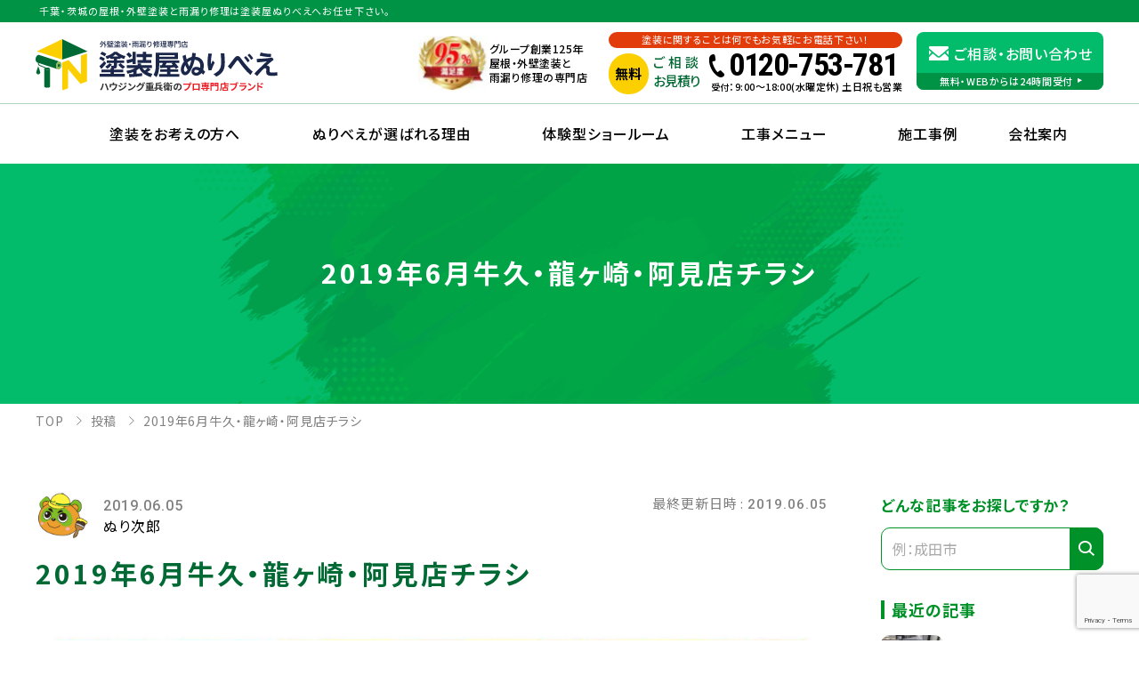

--- FILE ---
content_type: text/html; charset=UTF-8
request_url: https://nuribe.jp/2019/06/05/2019%E5%B9%B46%E6%9C%88%E7%89%9B%E4%B9%85%E3%83%BB%E9%BE%8D%E3%83%B6%E5%B4%8E%E3%83%BB%E9%98%BF%E8%A6%8B%E5%BA%97%E3%83%81%E3%83%A9%E3%82%B7/
body_size: 19612
content:
<!DOCTYPE html>
<html dir="ltr" lang="ja"
	prefix="og: https://ogp.me/ns#" >
<head>
	<!-- Google Tag Manager New 2022/7 -->
	<script>(function(w,d,s,l,i){w[l]=w[l]||[];w[l].push({'gtm.start':
	new Date().getTime(),event:'gtm.js'});var f=d.getElementsByTagName(s)[0],
	j=d.createElement(s),dl=l!='dataLayer'?'&l='+l:'';j.async=true;j.src=
	'https://www.googletagmanager.com/gtm.js?id='+i+dl;f.parentNode.insertBefore(j,f);
	})(window,document,'script','dataLayer','GTM-TGMDQKQ');</script>
	<!-- End Google Tag Manager New 2022/7 -->	<meta charset="UTF-8">
	<meta name="viewport" content="width=device-width, initial-scale=1">
	<link rel="profile" href="https://gmpg.org/xfn/11">
	<meta name="format-detection" content="telephone=no">
	<title>2019年6月牛久・龍ヶ崎・阿見店チラシ | 塗装屋ぬりべえ | 千葉・茨城の屋根・外壁塗装専門店</title>

		<!-- All in One SEO 4.3.4.1 - aioseo.com -->
		<meta name="description" content="塗装屋ぬりべえ定番_1905_牛久" />
		<meta name="robots" content="noindex, max-snippet:-1, max-image-preview:large, max-video-preview:-1" />
		<link rel="canonical" href="https://nuribe.jp/2019/06/05/2019%e5%b9%b46%e6%9c%88%e7%89%9b%e4%b9%85%e3%83%bb%e9%be%8d%e3%83%b6%e5%b4%8e%e3%83%bb%e9%98%bf%e8%a6%8b%e5%ba%97%e3%83%81%e3%83%a9%e3%82%b7/" />
		<meta name="generator" content="All in One SEO (AIOSEO) 4.3.4.1 " />
		<meta property="og:locale" content="ja_JP" />
		<meta property="og:site_name" content="2019年6月牛久・龍ヶ崎・阿見店チラシ | 塗装屋ぬりべえ | 千葉・茨城の屋根・外壁塗装専門店" />
		<meta property="og:type" content="article" />
		<meta property="og:title" content="2019年6月牛久・龍ヶ崎・阿見店チラシ | 塗装屋ぬりべえ | 千葉・茨城の屋根・外壁塗装専門店" />
		<meta property="og:description" content="塗装屋ぬりべえ定番_1905_牛久" />
		<meta property="og:url" content="https://nuribe.jp/2019/06/05/2019%e5%b9%b46%e6%9c%88%e7%89%9b%e4%b9%85%e3%83%bb%e9%be%8d%e3%83%b6%e5%b4%8e%e3%83%bb%e9%98%bf%e8%a6%8b%e5%ba%97%e3%83%81%e3%83%a9%e3%82%b7/" />
		<meta property="og:image" content="https://nuribe.jp/refresh2023/wp-content/uploads/2019/06/塗装屋ぬりべえ定番_1905_牛久_ページ_1.jpg" />
		<meta property="og:image:secure_url" content="https://nuribe.jp/refresh2023/wp-content/uploads/2019/06/塗装屋ぬりべえ定番_1905_牛久_ページ_1.jpg" />
		<meta property="og:image:width" content="1290" />
		<meta property="og:image:height" content="912" />
		<meta property="article:published_time" content="2019-06-05T12:31:42+00:00" />
		<meta property="article:modified_time" content="2019-06-05T12:31:42+00:00" />
		<meta name="twitter:card" content="summary_large_image" />
		<meta name="twitter:title" content="2019年6月牛久・龍ヶ崎・阿見店チラシ | 塗装屋ぬりべえ | 千葉・茨城の屋根・外壁塗装専門店" />
		<meta name="twitter:description" content="塗装屋ぬりべえ定番_1905_牛久" />
		<meta name="twitter:image" content="https://nuribe.jp/refresh2023/wp-content/uploads/2019/06/塗装屋ぬりべえ定番_1905_牛久_ページ_1.jpg" />
		<script type="application/ld+json" class="aioseo-schema">
			{"@context":"https:\/\/schema.org","@graph":[{"@type":"Article","@id":"https:\/\/nuribe.jp\/2019\/06\/05\/2019%e5%b9%b46%e6%9c%88%e7%89%9b%e4%b9%85%e3%83%bb%e9%be%8d%e3%83%b6%e5%b4%8e%e3%83%bb%e9%98%bf%e8%a6%8b%e5%ba%97%e3%83%81%e3%83%a9%e3%82%b7\/#article","name":"2019\u5e746\u6708\u725b\u4e45\u30fb\u9f8d\u30f6\u5d0e\u30fb\u963f\u898b\u5e97\u30c1\u30e9\u30b7 | \u5857\u88c5\u5c4b\u306c\u308a\u3079\u3048 | \u5343\u8449\u30fb\u8328\u57ce\u306e\u5c4b\u6839\u30fb\u5916\u58c1\u5857\u88c5\u5c02\u9580\u5e97","headline":"2019\u5e746\u6708\u725b\u4e45\u30fb\u9f8d\u30f6\u5d0e\u30fb\u963f\u898b\u5e97\u30c1\u30e9\u30b7","author":{"@id":"https:\/\/nuribe.jp\/staff\/profile\/nuribeadmin\/#author"},"publisher":{"@id":"https:\/\/nuribe.jp\/#organization"},"image":{"@type":"ImageObject","url":"https:\/\/nuribe.jp\/refresh2023\/wp-content\/uploads\/2019\/06\/\u5857\u88c5\u5c4b\u306c\u308a\u3079\u3048\u5b9a\u756a_1905_\u725b\u4e45_\u30da\u30fc\u30b8_1.jpg","width":1290,"height":912},"datePublished":"2019-06-05T12:31:42+09:00","dateModified":"2019-06-05T12:31:42+09:00","inLanguage":"ja","mainEntityOfPage":{"@id":"https:\/\/nuribe.jp\/2019\/06\/05\/2019%e5%b9%b46%e6%9c%88%e7%89%9b%e4%b9%85%e3%83%bb%e9%be%8d%e3%83%b6%e5%b4%8e%e3%83%bb%e9%98%bf%e8%a6%8b%e5%ba%97%e3%83%81%e3%83%a9%e3%82%b7\/#webpage"},"isPartOf":{"@id":"https:\/\/nuribe.jp\/2019\/06\/05\/2019%e5%b9%b46%e6%9c%88%e7%89%9b%e4%b9%85%e3%83%bb%e9%be%8d%e3%83%b6%e5%b4%8e%e3%83%bb%e9%98%bf%e8%a6%8b%e5%ba%97%e3%83%81%e3%83%a9%e3%82%b7\/#webpage"},"articleSection":"\u30c1\u30e9\u30b7"},{"@type":"BreadcrumbList","@id":"https:\/\/nuribe.jp\/2019\/06\/05\/2019%e5%b9%b46%e6%9c%88%e7%89%9b%e4%b9%85%e3%83%bb%e9%be%8d%e3%83%b6%e5%b4%8e%e3%83%bb%e9%98%bf%e8%a6%8b%e5%ba%97%e3%83%81%e3%83%a9%e3%82%b7\/#breadcrumblist","itemListElement":[{"@type":"ListItem","@id":"https:\/\/nuribe.jp\/#listItem","position":1,"item":{"@type":"WebPage","@id":"https:\/\/nuribe.jp\/","name":"\u30db\u30fc\u30e0","description":"\u5343\u8449\u30fb\u8328\u57ce\u3067\u5c4b\u6839\u30fb\u5916\u58c1\u5857\u88c5\u30fb\u96e8\u6f0f\u308a\u4fee\u7406\u3092\u304a\u8003\u3048\u306a\u3089\u3001\u5857\u88c5\u5c4b\u306c\u308a\u3079\u3048\u306b\u304a\u4efb\u305b\u4e0b\u3055\u3044\u3002\u5730\u57df\u306b\u5bc6\u7740\/\u30ea\u30d4\u30fc\u30c8\u738790\uff05\u8d85\/\u4fe1\u983c\u306e\u65bd\u5de5\u5b9f\u7e3e\u657030,000\u4ef6\u4ee5\u4e0a\/\u5b89\u5fc3\u306e\u9577\u671f\u4fdd\u8a3c\u30fb\u6700\u957710\u5e74\u306e\u81ea\u793e\u4fdd\u8a3c","url":"https:\/\/nuribe.jp\/"},"nextItem":"https:\/\/nuribe.jp\/2019\/#listItem"},{"@type":"ListItem","@id":"https:\/\/nuribe.jp\/2019\/#listItem","position":2,"item":{"@type":"WebPage","@id":"https:\/\/nuribe.jp\/2019\/","name":"2019","url":"https:\/\/nuribe.jp\/2019\/"},"nextItem":"https:\/\/nuribe.jp\/2019\/06\/#listItem","previousItem":"https:\/\/nuribe.jp\/#listItem"},{"@type":"ListItem","@id":"https:\/\/nuribe.jp\/2019\/06\/#listItem","position":3,"item":{"@type":"WebPage","@id":"https:\/\/nuribe.jp\/2019\/06\/","name":"June","url":"https:\/\/nuribe.jp\/2019\/06\/"},"nextItem":"https:\/\/nuribe.jp\/2019\/06\/05\/#listItem","previousItem":"https:\/\/nuribe.jp\/2019\/#listItem"},{"@type":"ListItem","@id":"https:\/\/nuribe.jp\/2019\/06\/05\/#listItem","position":4,"item":{"@type":"WebPage","@id":"https:\/\/nuribe.jp\/2019\/06\/05\/","name":"5","url":"https:\/\/nuribe.jp\/2019\/06\/05\/"},"nextItem":"https:\/\/nuribe.jp\/2019\/06\/05\/2019%e5%b9%b46%e6%9c%88%e7%89%9b%e4%b9%85%e3%83%bb%e9%be%8d%e3%83%b6%e5%b4%8e%e3%83%bb%e9%98%bf%e8%a6%8b%e5%ba%97%e3%83%81%e3%83%a9%e3%82%b7\/#listItem","previousItem":"https:\/\/nuribe.jp\/2019\/06\/#listItem"},{"@type":"ListItem","@id":"https:\/\/nuribe.jp\/2019\/06\/05\/2019%e5%b9%b46%e6%9c%88%e7%89%9b%e4%b9%85%e3%83%bb%e9%be%8d%e3%83%b6%e5%b4%8e%e3%83%bb%e9%98%bf%e8%a6%8b%e5%ba%97%e3%83%81%e3%83%a9%e3%82%b7\/#listItem","position":5,"item":{"@type":"WebPage","@id":"https:\/\/nuribe.jp\/2019\/06\/05\/2019%e5%b9%b46%e6%9c%88%e7%89%9b%e4%b9%85%e3%83%bb%e9%be%8d%e3%83%b6%e5%b4%8e%e3%83%bb%e9%98%bf%e8%a6%8b%e5%ba%97%e3%83%81%e3%83%a9%e3%82%b7\/","name":"2019\u5e746\u6708\u725b\u4e45\u30fb\u9f8d\u30f6\u5d0e\u30fb\u963f\u898b\u5e97\u30c1\u30e9\u30b7","description":"\u5857\u88c5\u5c4b\u306c\u308a\u3079\u3048\u5b9a\u756a_1905_\u725b\u4e45","url":"https:\/\/nuribe.jp\/2019\/06\/05\/2019%e5%b9%b46%e6%9c%88%e7%89%9b%e4%b9%85%e3%83%bb%e9%be%8d%e3%83%b6%e5%b4%8e%e3%83%bb%e9%98%bf%e8%a6%8b%e5%ba%97%e3%83%81%e3%83%a9%e3%82%b7\/"},"previousItem":"https:\/\/nuribe.jp\/2019\/06\/05\/#listItem"}]},{"@type":"Organization","@id":"https:\/\/nuribe.jp\/#organization","name":"\u5857\u88c5\u5c4b\u306c\u308a\u3079\u3048","url":"https:\/\/nuribe.jp\/"},{"@type":"Person","@id":"https:\/\/nuribe.jp\/staff\/profile\/nuribeadmin\/#author","url":"https:\/\/nuribe.jp\/staff\/profile\/nuribeadmin\/","name":"nuribeadmin","image":{"@type":"ImageObject","@id":"https:\/\/nuribe.jp\/2019\/06\/05\/2019%e5%b9%b46%e6%9c%88%e7%89%9b%e4%b9%85%e3%83%bb%e9%be%8d%e3%83%b6%e5%b4%8e%e3%83%bb%e9%98%bf%e8%a6%8b%e5%ba%97%e3%83%81%e3%83%a9%e3%82%b7\/#authorImage","url":"https:\/\/secure.gravatar.com\/avatar\/f8fce6064c90ba6382082a01cf8ee2b7?s=96&d=mm&r=g","width":96,"height":96,"caption":"nuribeadmin"}},{"@type":"WebPage","@id":"https:\/\/nuribe.jp\/2019\/06\/05\/2019%e5%b9%b46%e6%9c%88%e7%89%9b%e4%b9%85%e3%83%bb%e9%be%8d%e3%83%b6%e5%b4%8e%e3%83%bb%e9%98%bf%e8%a6%8b%e5%ba%97%e3%83%81%e3%83%a9%e3%82%b7\/#webpage","url":"https:\/\/nuribe.jp\/2019\/06\/05\/2019%e5%b9%b46%e6%9c%88%e7%89%9b%e4%b9%85%e3%83%bb%e9%be%8d%e3%83%b6%e5%b4%8e%e3%83%bb%e9%98%bf%e8%a6%8b%e5%ba%97%e3%83%81%e3%83%a9%e3%82%b7\/","name":"2019\u5e746\u6708\u725b\u4e45\u30fb\u9f8d\u30f6\u5d0e\u30fb\u963f\u898b\u5e97\u30c1\u30e9\u30b7 | \u5857\u88c5\u5c4b\u306c\u308a\u3079\u3048 | \u5343\u8449\u30fb\u8328\u57ce\u306e\u5c4b\u6839\u30fb\u5916\u58c1\u5857\u88c5\u5c02\u9580\u5e97","description":"\u5857\u88c5\u5c4b\u306c\u308a\u3079\u3048\u5b9a\u756a_1905_\u725b\u4e45","inLanguage":"ja","isPartOf":{"@id":"https:\/\/nuribe.jp\/#website"},"breadcrumb":{"@id":"https:\/\/nuribe.jp\/2019\/06\/05\/2019%e5%b9%b46%e6%9c%88%e7%89%9b%e4%b9%85%e3%83%bb%e9%be%8d%e3%83%b6%e5%b4%8e%e3%83%bb%e9%98%bf%e8%a6%8b%e5%ba%97%e3%83%81%e3%83%a9%e3%82%b7\/#breadcrumblist"},"author":{"@id":"https:\/\/nuribe.jp\/staff\/profile\/nuribeadmin\/#author"},"creator":{"@id":"https:\/\/nuribe.jp\/staff\/profile\/nuribeadmin\/#author"},"image":{"@type":"ImageObject","url":"https:\/\/nuribe.jp\/refresh2023\/wp-content\/uploads\/2019\/06\/\u5857\u88c5\u5c4b\u306c\u308a\u3079\u3048\u5b9a\u756a_1905_\u725b\u4e45_\u30da\u30fc\u30b8_1.jpg","@id":"https:\/\/nuribe.jp\/#mainImage","width":1290,"height":912},"primaryImageOfPage":{"@id":"https:\/\/nuribe.jp\/2019\/06\/05\/2019%e5%b9%b46%e6%9c%88%e7%89%9b%e4%b9%85%e3%83%bb%e9%be%8d%e3%83%b6%e5%b4%8e%e3%83%bb%e9%98%bf%e8%a6%8b%e5%ba%97%e3%83%81%e3%83%a9%e3%82%b7\/#mainImage"},"datePublished":"2019-06-05T12:31:42+09:00","dateModified":"2019-06-05T12:31:42+09:00"},{"@type":"WebSite","@id":"https:\/\/nuribe.jp\/#website","url":"https:\/\/nuribe.jp\/","name":"\u5857\u88c5\u5c4b\u306c\u308a\u3079\u3048","description":"\u5343\u8449\u30fb\u8328\u57ce\u306e\u5c4b\u6839\u30fb\u5916\u58c1\u5857\u88c5\u5c02\u9580\u5e97\u306a\u3089\u5857\u88c5\u5c4b\u306c\u308a\u3079\u3048\u5857\u88c5\u5c4b\u306c\u308a\u3079\u3048\u306b\u304a\u4efb\u305b\u4e0b\u3055\u3044\u3002","inLanguage":"ja","publisher":{"@id":"https:\/\/nuribe.jp\/#organization"}}]}
		</script>
		<script type="text/javascript" >
			window.ga=window.ga||function(){(ga.q=ga.q||[]).push(arguments)};ga.l=+new Date;
			ga('create', "UA-136253088-1", 'auto');
			ga('send', 'pageview');
		</script>
		<script async src="https://www.google-analytics.com/analytics.js"></script>
		<!-- All in One SEO -->

<link rel='dns-prefetch' href='//fonts.googleapis.com' />
<link rel="alternate" type="application/rss+xml" title="塗装屋ぬりべえ | 千葉・茨城の屋根・外壁塗装専門店 &raquo; フィード" href="https://nuribe.jp/feed/" />
<link rel="alternate" type="application/rss+xml" title="塗装屋ぬりべえ | 千葉・茨城の屋根・外壁塗装専門店 &raquo; コメントフィード" href="https://nuribe.jp/comments/feed/" />
<script type="text/javascript">
window._wpemojiSettings = {"baseUrl":"https:\/\/s.w.org\/images\/core\/emoji\/14.0.0\/72x72\/","ext":".png","svgUrl":"https:\/\/s.w.org\/images\/core\/emoji\/14.0.0\/svg\/","svgExt":".svg","source":{"concatemoji":"https:\/\/nuribe.jp\/refresh2023\/wp-includes\/js\/wp-emoji-release.min.js?ver=6.1.9"}};
/*! This file is auto-generated */
!function(e,a,t){var n,r,o,i=a.createElement("canvas"),p=i.getContext&&i.getContext("2d");function s(e,t){var a=String.fromCharCode,e=(p.clearRect(0,0,i.width,i.height),p.fillText(a.apply(this,e),0,0),i.toDataURL());return p.clearRect(0,0,i.width,i.height),p.fillText(a.apply(this,t),0,0),e===i.toDataURL()}function c(e){var t=a.createElement("script");t.src=e,t.defer=t.type="text/javascript",a.getElementsByTagName("head")[0].appendChild(t)}for(o=Array("flag","emoji"),t.supports={everything:!0,everythingExceptFlag:!0},r=0;r<o.length;r++)t.supports[o[r]]=function(e){if(p&&p.fillText)switch(p.textBaseline="top",p.font="600 32px Arial",e){case"flag":return s([127987,65039,8205,9895,65039],[127987,65039,8203,9895,65039])?!1:!s([55356,56826,55356,56819],[55356,56826,8203,55356,56819])&&!s([55356,57332,56128,56423,56128,56418,56128,56421,56128,56430,56128,56423,56128,56447],[55356,57332,8203,56128,56423,8203,56128,56418,8203,56128,56421,8203,56128,56430,8203,56128,56423,8203,56128,56447]);case"emoji":return!s([129777,127995,8205,129778,127999],[129777,127995,8203,129778,127999])}return!1}(o[r]),t.supports.everything=t.supports.everything&&t.supports[o[r]],"flag"!==o[r]&&(t.supports.everythingExceptFlag=t.supports.everythingExceptFlag&&t.supports[o[r]]);t.supports.everythingExceptFlag=t.supports.everythingExceptFlag&&!t.supports.flag,t.DOMReady=!1,t.readyCallback=function(){t.DOMReady=!0},t.supports.everything||(n=function(){t.readyCallback()},a.addEventListener?(a.addEventListener("DOMContentLoaded",n,!1),e.addEventListener("load",n,!1)):(e.attachEvent("onload",n),a.attachEvent("onreadystatechange",function(){"complete"===a.readyState&&t.readyCallback()})),(e=t.source||{}).concatemoji?c(e.concatemoji):e.wpemoji&&e.twemoji&&(c(e.twemoji),c(e.wpemoji)))}(window,document,window._wpemojiSettings);
</script>
<style type="text/css">
img.wp-smiley,
img.emoji {
	display: inline !important;
	border: none !important;
	box-shadow: none !important;
	height: 1em !important;
	width: 1em !important;
	margin: 0 0.07em !important;
	vertical-align: -0.1em !important;
	background: none !important;
	padding: 0 !important;
}
</style>
	<link rel='stylesheet' id='sbi_styles-css' href='https://nuribe.jp/refresh2023/wp-content/plugins/instagram-feed-pro/css/sbi-styles.min.css?ver=6.0.4' type='text/css' media='all' />
<link rel='stylesheet' id='wp-block-library-css' href='https://nuribe.jp/refresh2023/wp-includes/css/dist/block-library/style.min.css?ver=6.1.9' type='text/css' media='all' />
<style id='global-styles-inline-css' type='text/css'>
body{--wp--preset--color--black: #000000;--wp--preset--color--cyan-bluish-gray: #abb8c3;--wp--preset--color--white: #ffffff;--wp--preset--color--pale-pink: #f78da7;--wp--preset--color--vivid-red: #cf2e2e;--wp--preset--color--luminous-vivid-orange: #ff6900;--wp--preset--color--luminous-vivid-amber: #fcb900;--wp--preset--color--light-green-cyan: #7bdcb5;--wp--preset--color--vivid-green-cyan: #00d084;--wp--preset--color--pale-cyan-blue: #8ed1fc;--wp--preset--color--vivid-cyan-blue: #0693e3;--wp--preset--color--vivid-purple: #9b51e0;--wp--preset--gradient--vivid-cyan-blue-to-vivid-purple: linear-gradient(135deg,rgba(6,147,227,1) 0%,rgb(155,81,224) 100%);--wp--preset--gradient--light-green-cyan-to-vivid-green-cyan: linear-gradient(135deg,rgb(122,220,180) 0%,rgb(0,208,130) 100%);--wp--preset--gradient--luminous-vivid-amber-to-luminous-vivid-orange: linear-gradient(135deg,rgba(252,185,0,1) 0%,rgba(255,105,0,1) 100%);--wp--preset--gradient--luminous-vivid-orange-to-vivid-red: linear-gradient(135deg,rgba(255,105,0,1) 0%,rgb(207,46,46) 100%);--wp--preset--gradient--very-light-gray-to-cyan-bluish-gray: linear-gradient(135deg,rgb(238,238,238) 0%,rgb(169,184,195) 100%);--wp--preset--gradient--cool-to-warm-spectrum: linear-gradient(135deg,rgb(74,234,220) 0%,rgb(151,120,209) 20%,rgb(207,42,186) 40%,rgb(238,44,130) 60%,rgb(251,105,98) 80%,rgb(254,248,76) 100%);--wp--preset--gradient--blush-light-purple: linear-gradient(135deg,rgb(255,206,236) 0%,rgb(152,150,240) 100%);--wp--preset--gradient--blush-bordeaux: linear-gradient(135deg,rgb(254,205,165) 0%,rgb(254,45,45) 50%,rgb(107,0,62) 100%);--wp--preset--gradient--luminous-dusk: linear-gradient(135deg,rgb(255,203,112) 0%,rgb(199,81,192) 50%,rgb(65,88,208) 100%);--wp--preset--gradient--pale-ocean: linear-gradient(135deg,rgb(255,245,203) 0%,rgb(182,227,212) 50%,rgb(51,167,181) 100%);--wp--preset--gradient--electric-grass: linear-gradient(135deg,rgb(202,248,128) 0%,rgb(113,206,126) 100%);--wp--preset--gradient--midnight: linear-gradient(135deg,rgb(2,3,129) 0%,rgb(40,116,252) 100%);--wp--preset--duotone--dark-grayscale: url('#wp-duotone-dark-grayscale');--wp--preset--duotone--grayscale: url('#wp-duotone-grayscale');--wp--preset--duotone--purple-yellow: url('#wp-duotone-purple-yellow');--wp--preset--duotone--blue-red: url('#wp-duotone-blue-red');--wp--preset--duotone--midnight: url('#wp-duotone-midnight');--wp--preset--duotone--magenta-yellow: url('#wp-duotone-magenta-yellow');--wp--preset--duotone--purple-green: url('#wp-duotone-purple-green');--wp--preset--duotone--blue-orange: url('#wp-duotone-blue-orange');--wp--preset--font-size--small: 14px;--wp--preset--font-size--medium: 20px;--wp--preset--font-size--large: 18px;--wp--preset--font-size--x-large: 20px;--wp--preset--font-size--normal: 16px;--wp--preset--spacing--20: 0.44rem;--wp--preset--spacing--30: 0.67rem;--wp--preset--spacing--40: 1rem;--wp--preset--spacing--50: 1.5rem;--wp--preset--spacing--60: 2.25rem;--wp--preset--spacing--70: 3.38rem;--wp--preset--spacing--80: 5.06rem;}body { margin: 0; }.wp-site-blocks > .alignleft { float: left; margin-right: 2em; }.wp-site-blocks > .alignright { float: right; margin-left: 2em; }.wp-site-blocks > .aligncenter { justify-content: center; margin-left: auto; margin-right: auto; }.wp-site-blocks > * { margin-block-start: 0; margin-block-end: 0; }.wp-site-blocks > * + * { margin-block-start: 24px; }body { --wp--style--block-gap: 24px; }body .is-layout-flow > *{margin-block-start: 0;margin-block-end: 0;}body .is-layout-flow > * + *{margin-block-start: 24px;margin-block-end: 0;}body .is-layout-constrained > *{margin-block-start: 0;margin-block-end: 0;}body .is-layout-constrained > * + *{margin-block-start: 24px;margin-block-end: 0;}body .is-layout-flex{gap: 24px;}body .is-layout-flow > .alignleft{float: left;margin-inline-start: 0;margin-inline-end: 2em;}body .is-layout-flow > .alignright{float: right;margin-inline-start: 2em;margin-inline-end: 0;}body .is-layout-flow > .aligncenter{margin-left: auto !important;margin-right: auto !important;}body .is-layout-constrained > .alignleft{float: left;margin-inline-start: 0;margin-inline-end: 2em;}body .is-layout-constrained > .alignright{float: right;margin-inline-start: 2em;margin-inline-end: 0;}body .is-layout-constrained > .aligncenter{margin-left: auto !important;margin-right: auto !important;}body .is-layout-constrained > :where(:not(.alignleft):not(.alignright):not(.alignfull)){max-width: var(--wp--style--global--content-size);margin-left: auto !important;margin-right: auto !important;}body .is-layout-constrained > .alignwide{max-width: var(--wp--style--global--wide-size);}body .is-layout-flex{display: flex;}body .is-layout-flex{flex-wrap: wrap;align-items: center;}body .is-layout-flex > *{margin: 0;}body{padding-top: 0px;padding-right: 0px;padding-bottom: 0px;padding-left: 0px;}a:where(:not(.wp-element-button)){text-decoration: underline;}.wp-element-button, .wp-block-button__link{background-color: #32373c;border-width: 0;color: #fff;font-family: inherit;font-size: inherit;line-height: inherit;padding: calc(0.667em + 2px) calc(1.333em + 2px);text-decoration: none;}.has-black-color{color: var(--wp--preset--color--black) !important;}.has-cyan-bluish-gray-color{color: var(--wp--preset--color--cyan-bluish-gray) !important;}.has-white-color{color: var(--wp--preset--color--white) !important;}.has-pale-pink-color{color: var(--wp--preset--color--pale-pink) !important;}.has-vivid-red-color{color: var(--wp--preset--color--vivid-red) !important;}.has-luminous-vivid-orange-color{color: var(--wp--preset--color--luminous-vivid-orange) !important;}.has-luminous-vivid-amber-color{color: var(--wp--preset--color--luminous-vivid-amber) !important;}.has-light-green-cyan-color{color: var(--wp--preset--color--light-green-cyan) !important;}.has-vivid-green-cyan-color{color: var(--wp--preset--color--vivid-green-cyan) !important;}.has-pale-cyan-blue-color{color: var(--wp--preset--color--pale-cyan-blue) !important;}.has-vivid-cyan-blue-color{color: var(--wp--preset--color--vivid-cyan-blue) !important;}.has-vivid-purple-color{color: var(--wp--preset--color--vivid-purple) !important;}.has-black-background-color{background-color: var(--wp--preset--color--black) !important;}.has-cyan-bluish-gray-background-color{background-color: var(--wp--preset--color--cyan-bluish-gray) !important;}.has-white-background-color{background-color: var(--wp--preset--color--white) !important;}.has-pale-pink-background-color{background-color: var(--wp--preset--color--pale-pink) !important;}.has-vivid-red-background-color{background-color: var(--wp--preset--color--vivid-red) !important;}.has-luminous-vivid-orange-background-color{background-color: var(--wp--preset--color--luminous-vivid-orange) !important;}.has-luminous-vivid-amber-background-color{background-color: var(--wp--preset--color--luminous-vivid-amber) !important;}.has-light-green-cyan-background-color{background-color: var(--wp--preset--color--light-green-cyan) !important;}.has-vivid-green-cyan-background-color{background-color: var(--wp--preset--color--vivid-green-cyan) !important;}.has-pale-cyan-blue-background-color{background-color: var(--wp--preset--color--pale-cyan-blue) !important;}.has-vivid-cyan-blue-background-color{background-color: var(--wp--preset--color--vivid-cyan-blue) !important;}.has-vivid-purple-background-color{background-color: var(--wp--preset--color--vivid-purple) !important;}.has-black-border-color{border-color: var(--wp--preset--color--black) !important;}.has-cyan-bluish-gray-border-color{border-color: var(--wp--preset--color--cyan-bluish-gray) !important;}.has-white-border-color{border-color: var(--wp--preset--color--white) !important;}.has-pale-pink-border-color{border-color: var(--wp--preset--color--pale-pink) !important;}.has-vivid-red-border-color{border-color: var(--wp--preset--color--vivid-red) !important;}.has-luminous-vivid-orange-border-color{border-color: var(--wp--preset--color--luminous-vivid-orange) !important;}.has-luminous-vivid-amber-border-color{border-color: var(--wp--preset--color--luminous-vivid-amber) !important;}.has-light-green-cyan-border-color{border-color: var(--wp--preset--color--light-green-cyan) !important;}.has-vivid-green-cyan-border-color{border-color: var(--wp--preset--color--vivid-green-cyan) !important;}.has-pale-cyan-blue-border-color{border-color: var(--wp--preset--color--pale-cyan-blue) !important;}.has-vivid-cyan-blue-border-color{border-color: var(--wp--preset--color--vivid-cyan-blue) !important;}.has-vivid-purple-border-color{border-color: var(--wp--preset--color--vivid-purple) !important;}.has-vivid-cyan-blue-to-vivid-purple-gradient-background{background: var(--wp--preset--gradient--vivid-cyan-blue-to-vivid-purple) !important;}.has-light-green-cyan-to-vivid-green-cyan-gradient-background{background: var(--wp--preset--gradient--light-green-cyan-to-vivid-green-cyan) !important;}.has-luminous-vivid-amber-to-luminous-vivid-orange-gradient-background{background: var(--wp--preset--gradient--luminous-vivid-amber-to-luminous-vivid-orange) !important;}.has-luminous-vivid-orange-to-vivid-red-gradient-background{background: var(--wp--preset--gradient--luminous-vivid-orange-to-vivid-red) !important;}.has-very-light-gray-to-cyan-bluish-gray-gradient-background{background: var(--wp--preset--gradient--very-light-gray-to-cyan-bluish-gray) !important;}.has-cool-to-warm-spectrum-gradient-background{background: var(--wp--preset--gradient--cool-to-warm-spectrum) !important;}.has-blush-light-purple-gradient-background{background: var(--wp--preset--gradient--blush-light-purple) !important;}.has-blush-bordeaux-gradient-background{background: var(--wp--preset--gradient--blush-bordeaux) !important;}.has-luminous-dusk-gradient-background{background: var(--wp--preset--gradient--luminous-dusk) !important;}.has-pale-ocean-gradient-background{background: var(--wp--preset--gradient--pale-ocean) !important;}.has-electric-grass-gradient-background{background: var(--wp--preset--gradient--electric-grass) !important;}.has-midnight-gradient-background{background: var(--wp--preset--gradient--midnight) !important;}.has-small-font-size{font-size: var(--wp--preset--font-size--small) !important;}.has-medium-font-size{font-size: var(--wp--preset--font-size--medium) !important;}.has-large-font-size{font-size: var(--wp--preset--font-size--large) !important;}.has-x-large-font-size{font-size: var(--wp--preset--font-size--x-large) !important;}.has-normal-font-size{font-size: var(--wp--preset--font-size--normal) !important;}
.wp-block-navigation a:where(:not(.wp-element-button)){color: inherit;}
.wp-block-pullquote{font-size: 1.5em;line-height: 1.6;}
</style>
<link rel='stylesheet' id='contact-form-7-css' href='https://nuribe.jp/refresh2023/wp-content/cache/autoptimize/css/autoptimize_single_0e4a098f3f6e3faede64db8b9da80ba2.css?ver=5.7.5.1' type='text/css' media='all' />
<link rel='stylesheet' id='toc-screen-css' href='https://nuribe.jp/refresh2023/wp-content/plugins/table-of-contents-plus/screen.min.css?ver=2302' type='text/css' media='all' />
<style id='toc-screen-inline-css' type='text/css'>
div#toc_container {width: 100%;}
</style>
<link rel='stylesheet' id='grw-public-main-css-css' href='https://nuribe.jp/refresh2023/wp-content/cache/autoptimize/css/autoptimize_single_dd776b296bcbc023c2684e8cc393f9c1.css?ver=6.9.1' type='text/css' media='all' />
<link rel='stylesheet' id='add_google_fonts-css' href='//fonts.googleapis.com/css2?family=Noto+Sans+JP:wght@400;500;700;900&#038;family=Roboto+Condensed:wght@700&#038;family=Roboto:wght@500&#038;family=Roboto:ital,wght@0,500;1,500&#038;display=swap' type='text/css' media='all' />
<link rel='stylesheet' id='normalize-css' href='https://nuribe.jp/refresh2023/wp-content/themes/nuribe/_assets/css/normalize.min.css?ver=8.0.1' type='text/css' media='all' />
<link rel='stylesheet' id='site-style-css' href='https://nuribe.jp/refresh2023/wp-content/cache/autoptimize/css/autoptimize_single_b7906b1816a00555b16fcceec5c829ad.css?ver=20250313' type='text/css' media='all' />
<link rel='stylesheet' id='cf7cf-style-css' href='https://nuribe.jp/refresh2023/wp-content/cache/autoptimize/css/autoptimize_single_f121cbe481654c96ce787303a88233a9.css?ver=5' type='text/css' media='all' />
<script type='text/javascript' defer="defer" src='https://nuribe.jp/refresh2023/wp-content/plugins/widget-google-reviews/assets/js/public-main.js?ver=6.9.1' id='grw-public-main-js-js'></script>
<link rel="https://api.w.org/" href="https://nuribe.jp/wp-json/" /><link rel="alternate" type="application/json" href="https://nuribe.jp/wp-json/wp/v2/posts/41334" /><link rel='shortlink' href='https://nuribe.jp/?p=41334' />
<link rel="alternate" type="application/json+oembed" href="https://nuribe.jp/wp-json/oembed/1.0/embed?url=https%3A%2F%2Fnuribe.jp%2F2019%2F06%2F05%2F2019%25e5%25b9%25b46%25e6%259c%2588%25e7%2589%259b%25e4%25b9%2585%25e3%2583%25bb%25e9%25be%258d%25e3%2583%25b6%25e5%25b4%258e%25e3%2583%25bb%25e9%2598%25bf%25e8%25a6%258b%25e5%25ba%2597%25e3%2583%2581%25e3%2583%25a9%25e3%2582%25b7%2F" />
<link rel="alternate" type="text/xml+oembed" href="https://nuribe.jp/wp-json/oembed/1.0/embed?url=https%3A%2F%2Fnuribe.jp%2F2019%2F06%2F05%2F2019%25e5%25b9%25b46%25e6%259c%2588%25e7%2589%259b%25e4%25b9%2585%25e3%2583%25bb%25e9%25be%258d%25e3%2583%25b6%25e5%25b4%258e%25e3%2583%25bb%25e9%2598%25bf%25e8%25a6%258b%25e5%25ba%2597%25e3%2583%2581%25e3%2583%25a9%25e3%2582%25b7%2F&#038;format=xml" />
<link rel="pingback" href="https://nuribe.jp/refresh2023/xmlrpc.php"><noscript><style>.lazyload[data-src]{display:none !important;}</style></noscript><style>.lazyload{background-image:none !important;}.lazyload:before{background-image:none !important;}</style><link rel="icon" href="https://nuribe.jp/refresh2023/wp-content/uploads/2020/03/NURIBE-48x48.png" sizes="32x32" />
<link rel="icon" href="https://nuribe.jp/refresh2023/wp-content/uploads/2020/03/NURIBE-280x280.png" sizes="192x192" />
<link rel="apple-touch-icon" href="https://nuribe.jp/refresh2023/wp-content/uploads/2020/03/NURIBE-280x280.png" />
<meta name="msapplication-TileImage" content="https://nuribe.jp/refresh2023/wp-content/uploads/2020/03/NURIBE-280x280.png" />
		<!-- Yahoo Conversion Code -->
	<script type="text/javascript">
	/* <![CDATA[ */
	yahoo_snippet_vars = function() {
		var w = window;
		w.yahoo_conversion_id = 1001079833;
		w.yahoo_conversion_label = "8SsSCO7EwqIBEJDxgt4C";
		w.yahoo_conversion_value = 200;
		w.yahoo_remarketing_only = false;
	}
	// IF YOU CHANGE THE CODE BELOW, THIS CONVERSION TAG MAY NOT WORK.
	yahoo_report_conversion = function(url) {
		yahoo_snippet_vars();
		window.yahoo_conversion_format = "3";
		window.yahoo_is_call = true;
		var opt = new Object();
		opt.onload_callback = function() {
			if (typeof(url) != 'undefined') {
				window.location = url;
			}
		}
		var conv_handler = window['yahoo_trackConversion'];
		if (typeof(conv_handler) == 'function') {
			conv_handler(opt);
		}
	}
	/* ]]> */
	</script>
	<script type="text/javascript" src="https://s.yimg.jp/images/listing/tool/cv/conversion_async.js"></script><!-- End Yahoo Conversion Code -->
</head>
<body class="post-template-default single single-post postid-41334 single-format-standard no-sidebar">
<script data-cfasync="false" data-no-defer="1">var ewww_webp_supported=false;</script>
	<!-- Google Tag Manager (noscript) New 2022/7 -->
	<noscript><iframe src="https://www.googletagmanager.com/ns.html?id=GTM-TGMDQKQ" height="0" width="0" style="display:none;visibility:hidden"></iframe></noscript>
	<!-- End Google Tag Manager (noscript)  New 2022/7 -->
		<div id="layout-wrap" class="l-layout-wrap">
		<header id="header" class="l-header js-header is-sticky">
			<div class="l-header-up">
				<h1 class="up-site-name l-content text-normal">千葉・茨城の屋根・外壁塗装と雨漏り修理は塗装屋ぬりべえへお任せ下さい。</h1>
			</div><!-- /.l-header-up -->
			<div class="l-content l-header-inner">
				<figure class="l-header-logo">
					<a href="https://nuribe.jp/">
						<img src="https://nuribe.jp/refresh2023/wp-content/themes/nuribe/_assets/img/common/img_logo.svg" data-no-lazy="1" alt="塗装屋ぬりべえ">
					</a>
				</figure><!-- /.l-header-logo -->
				<div class="l-header-section u-large-up">
					<div class="section-badge">
						<figure class="badge-icon">
							<img src="https://nuribe.jp/refresh2023/wp-content/themes/nuribe/_assets/img/common/img_head_badge.png" data-no-lazy="1" alt="グループ創業125年屋根・外壁塗装と雨漏り修理の専門店">
						</figure>
						<div class="badge-lead"> グループ創業125年<br>屋根・外壁塗装と<br>雨漏り修理の専門店 </div><!-- /.badge-lead -->
					</div><!-- /.section-badge -->
					<div class="section-tel">
						<div class="tel-head text-normal">塗装に関することは何でもお気軽にお電話下さい！</div>
						<div class="tel-free text-bold">無料</div>
						<div class="tel-caption">
							<p class="first">ご相談</p>
							<p>お見積り</p>
						</div>
						<div class="tel-number">
							<a onclick="ga('send', 'event', 'tel', 'tap','contact');" href="tel:0120-753-781">
								<div class="number text-bold font-roboto-c">0120-753-781</div>
							</a>
							<div class="open-time"><span class="label">受付</span><span class="time">：9:00〜18:00(水曜定休) 土日祝も営業</span></div>
						</div><!-- /.tel-number -->
					</div><!-- /.section-tel -->
					<div class="section-contact">
						<a href="https://nuribe.jp/contact/" class="contact-button text-center">
							<div class="button-head"><span class="label">ご相談・お問い合わせ</span></div>
							<div class="button-bottom"><span class="label">無料・WEBからは24時間受付</span></div>
						</a>
					</div><!-- /.section-contact -->
				</div><!-- /.l-header-section -->
				<div class="l-header-sp-contact">
					<a href="https://nuribe.jp/contact/" class="sp-menu-contact">
						<div class="caption">
							<div class="free"><span class="icon">無料</span></div>
							<div class="caption text-bold">ご相談・<br>お見積り</div>
						</div><!-- /.caption -->
					</a><!-- /.sp-menu-contact -->
					<a href="https://nuribe.jp/line/" class="sp-menu-line">
						<div class="caption">
							<div class="free"><span class="icon">無料</span></div>
							<div class="caption text-bold">今すぐ<br>LINE相談</div>
						</div><!-- /.caption -->
					</a><!-- /.sp-menu-line -->
				</div><!-- /.l-header-sp-contact -->
				<div class="l-header-sp-menu">
					<button class="l-menu-btn sp-menu-btn js-navi-open">
						<div class="btn-inner">
							<span></span>
							<span></span>
							<span></span>
						</div><!-- /.btn-inner -->
					</button><!-- /.sp-menu-btn -->
				</div><!-- /.l-header-sp-menu -->
			</div><!-- /.l-header-inner -->
			<nav class="l-header-menu js-header-menu">
				<ul class="gnav no-bullet">
					<li class="m-01">
						<a href="https://nuribe.jp/first/">塗装をお考えの方へ</a>
					</li>
					<li class="m-02">
						<a href="https://nuribe.jp/reason/">ぬりべえが選ばれる理由</a>
					</li>
					<li class="m-03">
						<a href="https://nuribe.jp/showroom/">体験型ショールーム</a>
					</li>
					<li class="m-04">
						<a href="https://nuribe.jp/menu/">工事メニュー</a>
					</li>
					<li class="m-05">
						<a href="https://nuribe.jp/properties/">施工事例</a>
					</li>
					<li class="m-06 u-large-down">
						<a href="https://nuribe.jp/products/">商品ラインナップ</a>
					</li>
					<li class="m-07 has-child">
						<div class="parent-title">
							<a href="https://nuribe.jp/company/" class="title js-has-children">
								<span class="label">会社案内</span>
							</a>
							<a href="#" class="toggle u-large-down js-accordion-toggle-large-down">
								<span class="label"></span>
							</a>
						</div><!-- /.js-accordion-toggle -->
						<div class="gnav-submenu js-accordion-content-large-down js-submenu">
							<ul class="no-bullet gnav-submenu-list">
								<li>
									<a href="https://nuribe.jp/staff/">スタッフ紹介</a>
								</li>
								<li>
									<a href="https://nuribe.jp/staff_blog/">スタッフブログ</a>
								</li>
							</ul><!-- /.submenu -->
						</div><!-- /.gnav-submenu -->
					</li>

				</ul>
				<ul class="no-bullet gnav harf-menu">
					<li class="m-08 u-large-down m-harf">
						<a href="https://nuribe.jp/users_voice/">お客様の声</a>
					</li>
					<li class="m-09 u-large-down m-harf">
						<a href="https://nuribe.jp/event/">イベント情報</a>
					</li>
					<li class="m-10 u-large-down m-harf">
						<a href="https://nuribe.jp/info/">最新情報</a>
					</li>
					<li class="m-10 u-large-down m-harf">
						<a href="https://nuribe.jp/column/">コラム</a>
					</li>
					<li class="m-11 u-large-down m-harf">
						<a href="https://nuribe.jp/price/">塗装工事にかかる費用</a>
					</li>
					<li class="m-12 u-large-down m-harf">
						<a href="https://nuribe.jp/payment/">支払い方法について</a>
					</li>
					<li class="m-13 u-large-down m-harf">
						<a href="https://nuribe.jp/area/">施工エリア</a>
					</li>
					<li class="m-14 u-large-down m-harf">
						<a href="https://nuribe.jp/warranty/">保証について</a>
					</li>
					<li class="m-15 u-large-down m-harf">
						<a href="https://nuribe.jp/flow/">塗装の流れ</a>
					</li>
					<li class="m-16 u-large-down m-harf">
						<a href="https://nuribe.jp/faq/">よくあるご質問</a>
					</li>
					<li class="m-17 u-large-down m-harf">
						<a href="https://nuribe.jp/line/">LINEご相談窓口</a>
					</li>
					<li class="m-18 u-large-down m-harf">
						<a href="https://nuribe.jp/sitemap/">サイトマップ</a>
					</li>
				</ul><!-- /.no-bullet -->
				<ul class="sp-gnav-link no-bullet u-large-down">
					<li><a href="https://jube.co.jp/privacy" target="_blank">プライバシーポリシー</a></li>
					<li><a href="https://recruit.jube.co.jp/" target="_blank">ハウジング重兵衛採用サイト</a></li>
				</ul><!-- /.sp-gnav03 -->
				<div class="sp-gnav-contact u-large-down">
					<div class="contact-lead text-bold">グループ創業125年<br>千葉・茨城の屋根・外壁塗装と雨漏り修理の専門店</div>
					<div class="contact-tel c-bg-white">
						<div class="tel-caption">
							<p class="text-red first">無料ご相談・お見積り</p>
							<p>塗装に関することは<br class="u-pc">何でもお気軽にお電話下さい。</p>
						</div><!-- /.tel-caption -->
						<div class="tel-number">
							<a onclick="ga('send', 'event', 'tel', 'tap','contact');" href="tel:0120-753-781">
								<div class="number text-bold font-roboto-c">0120-753-781</div>
								<div class="time text-normal">受付：9:00〜18:00(水曜定休) 土日祝も営業</div>
							</a>
						</div><!-- /.tel-number -->
					</div><!-- /.contact-tel -->
				</div><!-- /.sp-contact -->
			</nav><!-- /.l-header-menu -->
		</header><!-- /.l-header -->
		<div class="l-main-column">


<section class="c-page-mv-02">
	<div class="mv-sub-head"></div>
	<h1 class="mv-title">2019年6月牛久・龍ヶ崎・阿見店チラシ</h1>
</section><!-- /.c-page-mv -->




<div class="c-breadcrumb l-content" itemscope itemtype="https://schema.org/BreadcrumbList">
<ul class="no-bullet breadcrumb-lists">
<li itemprop="itemListElement" itemscope itemtype="https://schema.org/ListItem">
<a itemprop="item" href="https://nuribe.jp"><span itemprop="name">TOP</span></a>
<meta itemprop="position" content="1" />
</li>
<li itemprop="itemListElement" itemscope itemtype="https://schema.org/ListItem">
<a itemprop="item" href="https://nuribe.jp"><span itemprop="name">投稿</span></a>
<meta itemprop="position" content="2" />
</li>
<li itemprop="itemListElement" itemscope itemtype="https://schema.org/ListItem">
<span itemprop="name">2019年6月牛久・龍ヶ崎・阿見店チラシ</span>
<meta itemprop="position" content="3" />
</li>
</ul>
</div>
<main class="p-staff-blog-detail l-primary l-page c-bg-white">
	<section class="p-staff-blog-detail">
		<div class="p-staff-blog-detail-inner l-single l-content">
			<article class="article-single l-article">
				<div class="c-archive-entry-header">
					<div class="author-info">
												<figure class="author">
							<noscript><img src="https://nuribe.jp/refresh2023/wp-content/themes/nuribe/_assets/img/common/img_staffuser_none.jpg" class="c-radius-100" width="100" height="100" alt="ぬり次郎"></noscript><img src='data:image/svg+xml,%3Csvg%20xmlns=%22http://www.w3.org/2000/svg%22%20viewBox=%220%200%20100%20100%22%3E%3C/svg%3E' data-src="https://nuribe.jp/refresh2023/wp-content/themes/nuribe/_assets/img/common/img_staffuser_none.jpg" class="lazyload c-radius-100" width="100" height="100" alt="ぬり次郎">
						</figure>
												<div class="info">
							<div class="date font-roboto"><span class="posted-on"><time class="entry-date published updated" datetime="2019-06-05T21:31:42+09:00">2019.06.05</time></span></div>
							<div class="name text-normal">ぬり次郎</div>
						</div>
					</div><!-- /.author-info -->
					<div class="update"><span class="label">最終更新日時 : </span><span class="font-roboto">2019.06.05</span></div>
				</div><!-- /.entry-header -->
				<h2 class="c-archive-entry-title entry-title">2019年6月牛久・龍ヶ崎・阿見店チラシ</h2>
								<figure class="c-archive-entry-image c-entry-image">
					<noscript><img src="https://nuribe.jp/refresh2023/wp-content/uploads/2019/06/塗装屋ぬりべえ定番_1905_牛久_ページ_1-1024x724.jpg" width="1024" height="724" alt="2019年6月牛久・龍ヶ崎・阿見店チラシ"></noscript><img class="lazyload" src='data:image/svg+xml,%3Csvg%20xmlns=%22http://www.w3.org/2000/svg%22%20viewBox=%220%200%201024%20724%22%3E%3C/svg%3E' data-src="https://nuribe.jp/refresh2023/wp-content/uploads/2019/06/塗装屋ぬりべえ定番_1905_牛久_ページ_1-1024x724.jpg" width="1024" height="724" alt="2019年6月牛久・龍ヶ崎・阿見店チラシ">
				</figure>
								<div class="c-archive-entry-content entry-content">
					<p><a href="https://nuribe.jp/refresh2023/wp-content/uploads/2019/06/塗装屋ぬりべえ定番_1905_牛久.pdf"><noscript><img decoding="async" class="alignnone wp-image-41335" src="https://nuribe.jp/refresh2023/wp-content/uploads/2019/06/塗装屋ぬりべえ定番_1905_牛久_ページ_1.jpg" alt="" width="1024" height="724" srcset="https://nuribe.jp/refresh2023/wp-content/uploads/2019/06/塗装屋ぬりべえ定番_1905_牛久_ページ_1.jpg 1290w, https://nuribe.jp/refresh2023/wp-content/uploads/2019/06/塗装屋ぬりべえ定番_1905_牛久_ページ_1-300x212.jpg 300w, https://nuribe.jp/refresh2023/wp-content/uploads/2019/06/塗装屋ぬりべえ定番_1905_牛久_ページ_1-1024x724.jpg 1024w, https://nuribe.jp/refresh2023/wp-content/uploads/2019/06/塗装屋ぬりべえ定番_1905_牛久_ページ_1-768x543.jpg 768w, https://nuribe.jp/refresh2023/wp-content/uploads/2019/06/塗装屋ぬりべえ定番_1905_牛久_ページ_1-330x233.jpg 330w, https://nuribe.jp/refresh2023/wp-content/uploads/2019/06/塗装屋ぬりべえ定番_1905_牛久_ページ_1-128x90.jpg 128w, https://nuribe.jp/refresh2023/wp-content/uploads/2019/06/塗装屋ぬりべえ定番_1905_牛久_ページ_1-280x198.jpg 280w, https://nuribe.jp/refresh2023/wp-content/uploads/2019/06/塗装屋ぬりべえ定番_1905_牛久_ページ_1-320x226.jpg 320w, https://nuribe.jp/refresh2023/wp-content/uploads/2019/06/塗装屋ぬりべえ定番_1905_牛久_ページ_1-350x247.jpg 350w, https://nuribe.jp/refresh2023/wp-content/uploads/2019/06/塗装屋ぬりべえ定番_1905_牛久_ページ_1-380x269.jpg 380w, https://nuribe.jp/refresh2023/wp-content/uploads/2019/06/塗装屋ぬりべえ定番_1905_牛久_ページ_1-460x325.jpg 460w, https://nuribe.jp/refresh2023/wp-content/uploads/2019/06/塗装屋ぬりべえ定番_1905_牛久_ページ_1-570x403.jpg 570w" sizes="(max-width: 1024px) 100vw, 1024px" /></noscript><img decoding="async" class="lazyload alignnone wp-image-41335" src='data:image/svg+xml,%3Csvg%20xmlns=%22http://www.w3.org/2000/svg%22%20viewBox=%220%200%201024%20724%22%3E%3C/svg%3E' data-src="https://nuribe.jp/refresh2023/wp-content/uploads/2019/06/塗装屋ぬりべえ定番_1905_牛久_ページ_1.jpg" alt="" width="1024" height="724" data-srcset="https://nuribe.jp/refresh2023/wp-content/uploads/2019/06/塗装屋ぬりべえ定番_1905_牛久_ページ_1.jpg 1290w, https://nuribe.jp/refresh2023/wp-content/uploads/2019/06/塗装屋ぬりべえ定番_1905_牛久_ページ_1-300x212.jpg 300w, https://nuribe.jp/refresh2023/wp-content/uploads/2019/06/塗装屋ぬりべえ定番_1905_牛久_ページ_1-1024x724.jpg 1024w, https://nuribe.jp/refresh2023/wp-content/uploads/2019/06/塗装屋ぬりべえ定番_1905_牛久_ページ_1-768x543.jpg 768w, https://nuribe.jp/refresh2023/wp-content/uploads/2019/06/塗装屋ぬりべえ定番_1905_牛久_ページ_1-330x233.jpg 330w, https://nuribe.jp/refresh2023/wp-content/uploads/2019/06/塗装屋ぬりべえ定番_1905_牛久_ページ_1-128x90.jpg 128w, https://nuribe.jp/refresh2023/wp-content/uploads/2019/06/塗装屋ぬりべえ定番_1905_牛久_ページ_1-280x198.jpg 280w, https://nuribe.jp/refresh2023/wp-content/uploads/2019/06/塗装屋ぬりべえ定番_1905_牛久_ページ_1-320x226.jpg 320w, https://nuribe.jp/refresh2023/wp-content/uploads/2019/06/塗装屋ぬりべえ定番_1905_牛久_ページ_1-350x247.jpg 350w, https://nuribe.jp/refresh2023/wp-content/uploads/2019/06/塗装屋ぬりべえ定番_1905_牛久_ページ_1-380x269.jpg 380w, https://nuribe.jp/refresh2023/wp-content/uploads/2019/06/塗装屋ぬりべえ定番_1905_牛久_ページ_1-460x325.jpg 460w, https://nuribe.jp/refresh2023/wp-content/uploads/2019/06/塗装屋ぬりべえ定番_1905_牛久_ページ_1-570x403.jpg 570w" data-sizes="(max-width: 1024px) 100vw, 1024px" /></a> <a href="https://nuribe.jp/refresh2023/wp-content/uploads/2019/06/塗装屋ぬりべえ定番_1905_牛久.pdf">塗装屋ぬりべえ定番_1905_牛久</a></p>
				</div><!-- /.entry-content -->
				<div class="c-archive-entry-navi entry-navi">
					<div class="navi prev">
						<a href="https://nuribe.jp/2019/06/05/2019%e5%b9%b46%e6%9c%88%e3%83%91%e3%83%ab%e3%83%8a%e5%ba%97%e3%83%81%e3%83%a9%e3%82%b7/" class="c-button btn-white-1 btn-w200 btn-pill btn-icon-4"><span class="label">前の記事</span></a>					</div><!-- /.navi -->
					<div class="navi back">
						<a href="" class="c-button btn-white-1 btn-w200 btn-pill">
							<span class="label">投稿一覧へ戻る</span>
						</a>
					</div><!-- /.navi -->
					<div class="navi next">
						<a href="https://nuribe.jp/2019/06/05/2019%e5%b9%b46%e6%9c%88%e4%bd%90%e5%80%89%e5%ba%97%e3%83%81%e3%83%a9%e3%82%b7/" class="c-button btn-white-1 btn-w200 btn-pill btn-icon-2"><span class="label">次の記事</span></a>					</div><!-- /.navi -->
				</div><!-- /.entry-navi -->
							</article><!-- /.c-archive-lists -->
			<aside class="l-aside">
	<div class="aside-form aside-content">
		<h3 class="c-title heading-side-1">どんな記事をお探しですか？</h3>
		<div class="aside-form-content">
			<form action="https://nuribe.jp/staff_blog/">
				<div class="input-group">
					<input type="text" name="word" value="" class="border-green c-radius-1" placeholder="例：成田市">
					<button type="submit" class="submit">
						<svg xmlns="http://www.w3.org/2000/svg" xml:space="preserve" viewBox="0 0 18.7 17.6">
							<path fill="#fff" d="M7.7 2c1.6 0 3 .6 4.1 1.6 1.1 1 1.6 2.3 1.6 3.7s-.6 2.7-1.6 3.7c-1.1 1-2.6 1.6-4.1 1.6s-3-.6-4.1-1.6C2.6 9.9 2 8.6 2 7.2s.6-2.7 1.6-3.7C4.7 2.6 6.2 2 7.7 2m0-2c-2 0-4 .7-5.5 2.1-3 2.8-3 7.4 0 10.3 1.5 1.4 3.5 2.1 5.5 2.1s4-.7 5.5-2.1c3-2.8 3-7.4 0-10.3C11.7.7 9.7 0 7.7 0z" />
							<path fill="none" stroke="#fff" stroke-miterlimit="10" stroke-width="2" d="m12.2 11.4 5.8 5.5" />
						</svg>
					</button><!-- /.submit -->
				</div><!-- /.input-group -->
			</form><!-- /form -->
		</div><!-- /.aside-form-content -->
	</div><!-- /.aside-form -->
	<div class="aside-new-posts aside-content">
		<h3 class="c-title heading-side-2">最近の記事</h3>
		<div class="aside-new-post-lists">
			<ul class="no-bullet"><li>
	<a href="https://nuribe.jp/terakado_blog/%e5%a4%96%e5%a3%81%e5%a1%97%e8%a3%85%e3%81%a8%e4%b8%80%e7%b7%92%e3%81%ab%e9%98%b2%e6%b0%b4%e5%b7%a5%e4%ba%8b%ef%bc%81%ef%bc%81" class="new-post-frame">
		<figure class="thumbnail">
			<noscript><img src="https://nuribe.jp/refresh2023/wp-content/uploads/2026/01/488058b498242b4684ae30596802040e-150x150.jpg" class="c-radius-1 aspect-1 c-of-cover cover-height-auto" alt="外壁塗装と一緒に防水工事！！"></noscript><img src='data:image/svg+xml,%3Csvg%20xmlns=%22http://www.w3.org/2000/svg%22%20viewBox=%220%200%20210%20140%22%3E%3C/svg%3E' data-src="https://nuribe.jp/refresh2023/wp-content/uploads/2026/01/488058b498242b4684ae30596802040e-150x150.jpg" class="lazyload c-radius-1 aspect-1 c-of-cover cover-height-auto" alt="外壁塗装と一緒に防水工事！！">
		</figure>
		<div class="content">
			<div class="date c-roboto"><span class="posted-on"><time class="entry-date published" datetime="2026-01-19T17:18:46+09:00">2026.01.19</time><time class="updated" datetime="2026-01-19T17:18:47+09:00">2026.01.19</time></span></div>
			<div class="title text-ellipsis-3">外壁塗装と一緒に防水工事！！</div>
		</div><!-- /.content -->
	</a>
</li>
<li>
	<a href="https://nuribe.jp/sato_blog/69415/" class="new-post-frame">
		<figure class="thumbnail">
			<noscript><img src="https://nuribe.jp/refresh2023/wp-content/uploads/2026/01/ab0dfa239dc98dc2fc242dcb410fdc8c-150x150.jpg" class="c-radius-1 aspect-1 c-of-cover cover-height-auto" alt="千葉県山武郡のS様邸　外壁屋根塗装の施工事例です"></noscript><img src='data:image/svg+xml,%3Csvg%20xmlns=%22http://www.w3.org/2000/svg%22%20viewBox=%220%200%20210%20140%22%3E%3C/svg%3E' data-src="https://nuribe.jp/refresh2023/wp-content/uploads/2026/01/ab0dfa239dc98dc2fc242dcb410fdc8c-150x150.jpg" class="lazyload c-radius-1 aspect-1 c-of-cover cover-height-auto" alt="千葉県山武郡のS様邸　外壁屋根塗装の施工事例です">
		</figure>
		<div class="content">
			<div class="date c-roboto"><span class="posted-on"><time class="entry-date published" datetime="2026-01-15T17:45:05+09:00">2026.01.15</time><time class="updated" datetime="2026-01-15T17:48:20+09:00">2026.01.15</time></span></div>
			<div class="title text-ellipsis-3">千葉県山武郡のS様邸　外壁屋根塗装の施工事例です</div>
		</div><!-- /.content -->
	</a>
</li>
<li>
	<a href="https://nuribe.jp/sato_blog/%e5%8d%83%e8%91%89%e7%9c%8c%e6%9d%b1%e9%87%91%e5%b8%82%e3%81%aea%e6%a7%98%e9%82%b8%e3%80%80%e5%a4%96%e5%a3%81%e5%b1%8b%e6%a0%b9%e5%a1%97%e8%a3%85%e3%81%ae%e6%96%bd%e5%b7%a5%e4%ba%8b%e4%be%8b-2/" class="new-post-frame">
		<figure class="thumbnail">
			<noscript><img src="https://nuribe.jp/refresh2023/wp-content/uploads/2026/01/40-150x150.jpg" class="c-radius-1 aspect-1 c-of-cover cover-height-auto" alt="千葉県東金市のA様邸　外壁屋根塗装の施工事例です"></noscript><img src='data:image/svg+xml,%3Csvg%20xmlns=%22http://www.w3.org/2000/svg%22%20viewBox=%220%200%20210%20140%22%3E%3C/svg%3E' data-src="https://nuribe.jp/refresh2023/wp-content/uploads/2026/01/40-150x150.jpg" class="lazyload c-radius-1 aspect-1 c-of-cover cover-height-auto" alt="千葉県東金市のA様邸　外壁屋根塗装の施工事例です">
		</figure>
		<div class="content">
			<div class="date c-roboto"><span class="posted-on"><time class="entry-date published updated" datetime="2026-01-15T09:55:08+09:00">2026.01.15</time></span></div>
			<div class="title text-ellipsis-3">千葉県東金市のA様邸　外壁屋根塗装の施工事例です</div>
		</div><!-- /.content -->
	</a>
</li>
</ul><!-- /.no-bullet -->		</div><!-- /.new-post-lists -->
	</div><!-- /.aside-new-posts -->
	<div class="aside-cat-lists aside-content">
		<h3 class="c-title heading-side-2">カテゴリー</h3>
		<ul class="no-bullet text-normal">
			<li><a href="https://nuribe.jp/kubo_blog/">シリコン久保の塗装屋ブログ</a></li><li><a href="https://nuribe.jp/ohkawa_blog/">無機塗料 大川の長期保証にコミットメント</a></li><li><a href="https://nuribe.jp/sato_blog/">サトーの塗装ハティハティブログ</a></li><li><a href="https://nuribe.jp/sakatani_blog/">酒谷正彦魂の施工ブログ</a></li><li><a href="https://nuribe.jp/hasegawa_blog/">耐久性Sランク長谷川学ブログ</a></li><li><a href="https://nuribe.jp/jinba_blog/">神馬幕僚長明日晴れるべか？ブログ</a></li><li><a href="https://nuribe.jp/atsumi_blog/">アッツミーの塗装業界ジャイアントキリングブログ</a></li><li><a href="https://nuribe.jp/maki_blog/">マキダイの雨漏り保証は点検が大事ブログ</a></li><li><a href="https://nuribe.jp/yaguchi_blog/">ビジュアル系ロックンローラーYAGUCHI</a></li><li><a href="https://nuribe.jp/ozawa_blog/">色魔法使いサニーブログ</a></li><li><a href="https://nuribe.jp/shiratori_blog/">白鳥レイジでございますブログ</a></li><li><a href="https://nuribe.jp/ichinohe_blog/">イッチニーサン度塗りだはんで(だから)</a></li><li><a href="https://nuribe.jp/terakado_blog/">がっちり足場を組んで寺フォーム</a></li><li><a href="https://nuribe.jp/kokufuda_blog/">中国には帰りません塗装パンダ レンレン</a></li>		</ul><!-- /.no-bullet -->
	</div><!-- /.aside-cat-lists -->
	<div class="aside-bnr aside-content">
	<ul class="no-bullet">
		<li>
			<a href="https://nuribe.jp/showroom/">
				<figure class="bnr-image text-center">
					<noscript><img src="https://nuribe.jp/refresh2023/wp-content/themes/nuribe/_assets/img/footer/bnr_footer04.jpg" width="300" height="130" loading="lazy" class="c-radius-1" alt="無料カラーシミュレーション"></noscript><img src='data:image/svg+xml,%3Csvg%20xmlns=%22http://www.w3.org/2000/svg%22%20viewBox=%220%200%20300%20130%22%3E%3C/svg%3E' data-src="https://nuribe.jp/refresh2023/wp-content/themes/nuribe/_assets/img/footer/bnr_footer04.jpg" width="300" height="130" loading="lazy" class="lazyload c-radius-1" alt="無料カラーシミュレーション">
				</figure><!-- /.bnr-image -->
			</a>
		</li>
		<li>
			<a href="https://nuribe.jp/contact-wall/">
				<figure class="bnr-image text-center">
					<noscript><img src="https://nuribe.jp/refresh2023/wp-content/themes/nuribe/_assets/img/footer/bnr_footer02.jpg" width="300" height="130" loading="lazy" class="c-radius-1" alt="安心のアフターサービス"></noscript><img src='data:image/svg+xml,%3Csvg%20xmlns=%22http://www.w3.org/2000/svg%22%20viewBox=%220%200%20300%20130%22%3E%3C/svg%3E' data-src="https://nuribe.jp/refresh2023/wp-content/themes/nuribe/_assets/img/footer/bnr_footer02.jpg" width="300" height="130" loading="lazy" class="lazyload c-radius-1" alt="安心のアフターサービス">
				</figure><!-- /.bnr-image -->
			</a>
		</li>
	</ul>
</div><!-- /.aside-bnr -->
</aside><!-- /.l-aside -->
		</div><!-- /.p-info-archive-inner -->
	</section><!-- /.p-info-archive -->
</main><!-- /.l-primary -->
</div><!-- /.l-main-column -->
<div class="js-c-anchor c-anchor-top">
	<a href="#layout-wrap" class="js-anchor-top" data-scroll>
		<svg xmlns="http://www.w3.org/2000/svg" xml:space="preserve" viewBox="0 0 18.2 10.1">
			<path d="M17.2 10.1c-.3 0-.5-.1-.7-.3L9.1 2.4 1.7 9.8c-.4.4-1 .4-1.4 0-.4-.4-.4-1 0-1.4L8.4.3c.2-.2.4-.3.7-.3s.5.1.7.3l8.1 8.1c.4.4.4 1 0 1.4-.2.2-.5.3-.7.3z" />
		</svg>
	</a>
</div><!-- /.c-anchor-top -->
<footer id="footer" class="l-footer c-bg-wave-up-small c-bg-green01">
	<div class="l-footer-content">
		<div class="l-footer-contact-bnr c-bg-green01">
			<div class="l-footer-contact-bnr-inner l-content c-contact-bnr-lists">
				<div class="bnr-list">
					<figure class="bnr-list-caption caption-showroom">
						<noscript><img src="https://nuribe.jp/refresh2023/wp-content/themes/nuribe/_assets/img/common/img_showroom_reserve_lead.svg" alt="仕上がりイメージを体験！"></noscript><img class="lazyload" src='data:image/svg+xml,%3Csvg%20xmlns=%22http://www.w3.org/2000/svg%22%20viewBox=%220%200%20210%20140%22%3E%3C/svg%3E' data-src="https://nuribe.jp/refresh2023/wp-content/themes/nuribe/_assets/img/common/img_showroom_reserve_lead.svg" alt="仕上がりイメージを体験！">
					</figure>
					<!-- /.bnr-list-caption -->
					<a href="https://nuribe.jp/contact-raiten/" class="bnr-list-content bnr-showroom">
						<div class="ribbon text-bold">無料</div>
						<figure class="thumb">
							<noscript><img src="https://nuribe.jp/refresh2023/wp-content/themes/nuribe/_assets/img/top/img_bnr_thumb_showroom.jpg" width="210" height="140" alt="体験型ショールーム"></noscript><img class="lazyload" src='data:image/svg+xml,%3Csvg%20xmlns=%22http://www.w3.org/2000/svg%22%20viewBox=%220%200%20210%20140%22%3E%3C/svg%3E' data-src="https://nuribe.jp/refresh2023/wp-content/themes/nuribe/_assets/img/top/img_bnr_thumb_showroom.jpg" width="210" height="140" alt="体験型ショールーム">
						</figure>
						<div class="caption text-bold"><span class="label">体験型ショールーム</span></div>
						<div class="navi"><span class="label">ご予約はこちら</span></div>
					</a><!-- /.bnr-list-content -->
				</div><!-- /.bnr-list -->
				<div class="bnr-list">
					<figure class="bnr-list-caption caption-contact">
						<noscript><img src="https://nuribe.jp/refresh2023/wp-content/themes/nuribe/_assets/img/common/img_contact_lead.svg" alt="ご相談・お悩みにお答えいたします"></noscript><img class="lazyload" src='data:image/svg+xml,%3Csvg%20xmlns=%22http://www.w3.org/2000/svg%22%20viewBox=%220%200%20210%20140%22%3E%3C/svg%3E' data-src="https://nuribe.jp/refresh2023/wp-content/themes/nuribe/_assets/img/common/img_contact_lead.svg" alt="ご相談・お悩みにお答えいたします">
					</figure>
					<!-- /.bnr-list-caption -->
					<a href="https://nuribe.jp/contact/" class="bnr-list-content bnr-contact">
						<div class="ribbon text-bold">無料</div>
						<figure class="thumb">
							<noscript><img src="https://nuribe.jp/refresh2023/wp-content/themes/nuribe/_assets/img/top/20240606_img_bnr_thumb_contact.jpg" width="210" height="140" alt="ご相談・お見積り"></noscript><img class="lazyload" src='data:image/svg+xml,%3Csvg%20xmlns=%22http://www.w3.org/2000/svg%22%20viewBox=%220%200%20210%20140%22%3E%3C/svg%3E' data-src="https://nuribe.jp/refresh2023/wp-content/themes/nuribe/_assets/img/top/20240606_img_bnr_thumb_contact.jpg" width="210" height="140" alt="ご相談・お見積り">
						</figure>
						<div class="caption text-bold"><span class="label">ご相談・お見積り</span></div>
						<div class="navi"><span class="label">詳細はこちら</span></div>
					</a><!-- /.bnr-list-content -->
				</div><!-- /.bnr-list-->
			</div><!-- /.l-footer-contact-inner -->
		</div><!-- /.l-footer-contact -->
		<div class="l-footer-content-inner l-content">
			<div class="content-first">
				<div class="content-menu u-large-up">
					<div class="content-menu-first">
						<ul class="no-bullet">
							<li>
								<a href="https://nuribe.jp/menu/" class="title">工事メニュー</a>
								<ul class="no-bullet"><li><a href="https://nuribe.jp/menu/pack01/">外壁塗装パック</a></li><li><a href="https://nuribe.jp/menu/pack02/">外壁+屋根+付帯塗装パック</a></li></ul><!-- /.no-bullet -->							</li>
						</ul><!-- /.no-bullet -->
						<ul class="no-bullet">
							<li>
								<a href="https://nuribe.jp/products/" class="title">商品ラインナップ</a>
								<ul class="no-bullet">
									<li><a href="https://nuribe.jp/paint/">塗料</a></li>
									<li><a href="https://nuribe.jp/accessory/">付帯商品</a></li>
								</ul><!-- /.no-bullet -->
							</li>
						</ul><!-- /.no-bullet -->
						<ul class="no-bullet">
							<li>
								<a href="https://nuribe.jp/properties/" class="title">施工事例</a>
								<ul class="no-bullet">
									<li><a href="https://nuribe.jp/properties/#search-type03" class="js-properties-search">施工部位で探す</a></li>
									<li><a href="https://nuribe.jp/properties/#search-type01" class="js-properties-search">色で探す</a></li>
									<li><a href="https://nuribe.jp/properties/#search-type04" class="js-properties-search">エリアで探す</a></li>
								</ul><!-- /.no-bullet -->
							</li>
						</ul><!-- /.no-bullet -->
					</div><!-- /.content-menu-first -->
					<div class="content-menu-second">
						<ul class="no-bullet">
							<li>
								<a href="https://nuribe.jp/first/" class="title">塗装をお考えの方へ</a>
								<ul class="no-bullet">
									<li><a href="https://nuribe.jp/first/#first-period">塗装工事を検討する時期</a></li>
									<li><a href="https://nuribe.jp/flow/">塗装工事の流れ</a></li>
									<li><a href="https://nuribe.jp/warranty/">保証について</a></li>
									<li><a href="https://nuribe.jp/faq/">よくあるご質問</a></li>
								</ul><!-- /.no-bullet -->
							</li>
						</ul><!-- /.no-bullet -->
						<ul class="no-bullet">
							<li>
								<a href="https://nuribe.jp/company/" class="title">会社案内</a>
								<ul class="no-bullet">
									<li><a href="https://nuribe.jp/staff/">スタッフ紹介</a></li>
									<li><a href="https://nuribe.jp/staff_blog/">スタッフブログ</a></li>
								</ul><!-- /.no-bullet -->
							</li>
						</ul><!-- /.no-bullet -->
						<ul class="no-bullet list-circle">
							<li><a href="https://nuribe.jp/event/">イベント情報</a></li>
							<li><a href="https://nuribe.jp/info/">最新情報</a></li>
							<li><a href="https://nuribe.jp/column/">コラム</a></li>
						</ul><!-- /.no-bullet -->
					</div><!-- /.content-menu-second -->
					<div class="content-menu-third">
						<ul class="no-bullet list-circle">
							<li><a href="https://nuribe.jp/showroom/">体験型ショールーム</a></li>
							<li><a href="https://nuribe.jp/reason/">ぬりべえが選ばれる理由</a></li>
							<li><a href="https://nuribe.jp/users_voice/">お客様の声</a></li>
							<li><a href="https://nuribe.jp/price/">塗装工事にかかる費用</a></li>
							<li><a href="https://nuribe.jp/payment/">支払い方法について</a></li>
							<li><a href="https://nuribe.jp/line/">LINEご相談窓口</a></li>
							<li><a href="https://nuribe.jp/sitemap/">サイトマップ</a></li>
						</ul><!-- /.no-bullet -->
						<ul class="no-bullet list-delta">
							<li><a href="https://jube.co.jp/privacy" target="_blank">プライバシーポリシー</a></li>
							<li><a href="https://recruit.jube.co.jp/" target="_blank">ハウジング重兵衛採用サイト</a></li>
						</ul><!-- /.no-bullet -->
					</div><!-- /.content-menu-third -->
				</div><!-- /.content-menu -->
				<div class="content-sp-sitemap u-large-down">
					<div class="sitemap-title"><a href="https://nuribe.jp/sitemap/" class="title">サイトマップ</a></div>
				</div><!-- /.content-sp-sitemap -->
				<div class="content-area">
										<div class="area-title"><a href="https://nuribe.jp/area/" class="title js-accordion-toggle-large-down"><span class="label">施工エリア</span></a></div>
					<div class="js-accordion-content-large-down">
						<dl class="area-lists c-sentence-2">
							<dt>千葉県</dt>
							<dd><p><a href="/showroom/palna/">香取市</a>・香取郡（<a href="/showroom/asahi/">多古町</a>、<a href="/showroom/asahi/">東庄町</a>、<a href="/showroom/palna/">神崎町</a>）・<a href="/showroom/asahi/">銚子市</a>・<a href="/showroom/asahi/">旭市</a>・<a href="/showroom/asahi/">匝瑳市</a>・<a href="/showroom/narita/">成田市</a>・<a href="/showroom/narita/">富里市</a>・<a href="/showroom/sakura/">佐倉市</a>・<a href="/showroom/sakura/">四街道市</a>・<a href="/showroom/togane/">八街市</a>・<a href="/showroom/togane/">東金市</a>・<a href="/showroom/togane/">山武市</a>・山武郡（<a href="/showroom/togane/">横芝光町</a>、<a href="/showroom/narita/">芝山町</a>）<a href="/showroom/togane/">大網白里市</a>・<a href="/showroom/togane/">九十九里町</a>・<a href="/showroom/togane/">茂原市</a>・<a href="/showroom/togane/">白子町</a>・<a href="/showroom/togane/">長生村</a>・<a href="/showroom/kashiwa/">柏市</a>・<a href="/showroom/toride/">我孫子市</a>・<a href="/showroom/kashiwa/">白井市</a>（※）・印旛郡（<a href="/showroom/sakura/">酒々井町</a>）・<a href="/showroom/sakura/">印西市</a><br />
※一部地域を除きます。予めご了承ください。</p>
</dd>
							<dt>茨城県</dt>
							<dd><p><a href="/showroom/ushiku/">牛久市</a>・<a href="/showroom/ushiku/">つくば市</a>（※）・<a href="/showroom/toride/">つくばみらい市</a>・<a href="/showroom/ushiku/">龍ヶ崎市</a>・<a href="/showroom/ushiku/">土浦市</a>（※）・<a href="/showroom/toride/">取手市</a>・<a href="/showroom/toride/">守谷市</a>・<a href="/showroom/palna/">稲敷市</a>（※）・<a href="/showroom/palna/">行方市</a>・<a href="/showroom/palna/">潮来市</a>・<a href="/showroom/kashima/">鹿嶋市</a>・<a href="/showroom/kashima/">神栖市</a>・<a href="/showroom/ushiku/">阿見町</a>・<a href="/showroom/toride/">利根町</a>・<a href="/showroom/ushiku/">河内町</a>（※）・<a href="/showroom/mito/">水戸市全域</a> ※近接市町村はご相談ください（<a href="/showroom/mito/">ひたちなか市</a>・<a href="/showroom/mito/">那珂市</a>・<a href="/showroom/mito/">笠間市</a>・<a href="/showroom/mito/">城里町</a>・<a href="/showroom/mito/">大洗町</a>・<a href="/showroom/mito/">茨城町</a>）</p>
<p>※一部地域を除きます。予めご了承ください。</p>
</dd>
						</dl>
					</div><!-- /.js-accordion-content-large-down -->
					<div id="area-tooltip" class="area-tooltip js-area-tooltip" style="display: none;">
						<dl>
							<dt class="text-green-1 text-bold">千葉県</dt>
							<dd><p><a href="/showroom/palna/">香取市</a>・香取郡（<a href="/showroom/asahi/">多古町</a>、<a href="/showroom/asahi/">東庄町</a>、<a href="/showroom/palna/">神崎町</a>）・<a href="/showroom/asahi/">銚子市</a>・<a href="/showroom/asahi/">旭市</a>・<a href="/showroom/asahi/">匝瑳市</a>・<a href="/showroom/narita/">成田市</a>・<a href="/showroom/narita/">富里市</a>・<a href="/showroom/sakura/">佐倉市</a>・<a href="/showroom/sakura/">四街道市</a>・<a href="/showroom/togane/">八街市</a>・<a href="/showroom/togane/">東金市</a>・<a href="/showroom/togane/">山武市</a>・山武郡（<a href="/showroom/togane/">横芝光町</a>、<a href="/showroom/narita/">芝山町</a>）<a href="/showroom/togane/">大網白里市</a>・<a href="/showroom/togane/">九十九里町</a>・<a href="/showroom/togane/">茂原市</a>・<a href="/showroom/togane/">白子町</a>・<a href="/showroom/togane/">長生村</a>・<a href="/showroom/kashiwa/">柏市</a>・<a href="/showroom/toride/">我孫子市</a>・<a href="/showroom/kashiwa/">白井市</a>（※）・印旛郡（<a href="/showroom/sakura/">酒々井町</a>）・<a href="/showroom/sakura/">印西市</a><br />
※一部地域を除きます。予めご了承ください。</p>
</dd>
							<dt class="text-green-1 text-bold">茨城県</dt>
							<dd><p><a href="/showroom/ushiku/">牛久市</a>・<a href="/showroom/ushiku/">つくば市</a>（※）・<a href="/showroom/toride/">つくばみらい市</a>・<a href="/showroom/ushiku/">龍ヶ崎市</a>・<a href="/showroom/ushiku/">土浦市</a>（※）・<a href="/showroom/toride/">取手市</a>・<a href="/showroom/toride/">守谷市</a>・<a href="/showroom/palna/">稲敷市</a>（※）・<a href="/showroom/palna/">行方市</a>・<a href="/showroom/palna/">潮来市</a>・<a href="/showroom/kashima/">鹿嶋市</a>・<a href="/showroom/kashima/">神栖市</a>・<a href="/showroom/ushiku/">阿見町</a>・<a href="/showroom/toride/">利根町</a>・<a href="/showroom/ushiku/">河内町</a>（※）・<a href="/showroom/mito/">水戸市全域</a> ※近接市町村はご相談ください（<a href="/showroom/mito/">ひたちなか市</a>・<a href="/showroom/mito/">那珂市</a>・<a href="/showroom/mito/">笠間市</a>・<a href="/showroom/mito/">城里町</a>・<a href="/showroom/mito/">大洗町</a>・<a href="/showroom/mito/">茨城町</a>）</p>
<p>※一部地域を除きます。予めご了承ください。</p>
</dd>
						</dl>
					</div>
				</div><!-- /.content-area -->
			</div><!-- /.content-first -->
			<div class="content-second">
				<div class="content-bnr-list">
					<ul class="no-bullet">
						<li>
							<a href="https://nuribe.jp/first/">
								<figure>
									<noscript><img src="https://nuribe.jp/refresh2023/wp-content/themes/nuribe/_assets/img/footer/bnr_footer01.jpg" width="300" height="130" alt="塗装をお考えの方へ"></noscript><img class="lazyload" src='data:image/svg+xml,%3Csvg%20xmlns=%22http://www.w3.org/2000/svg%22%20viewBox=%220%200%20300%20130%22%3E%3C/svg%3E' data-src="https://nuribe.jp/refresh2023/wp-content/themes/nuribe/_assets/img/footer/bnr_footer01.jpg" width="300" height="130" alt="塗装をお考えの方へ">
								</figure>
							</a>
						</li>
						<li>
							<a href="https://nuribe.jp/contact-wall/">
								<figure>
									<noscript><img src="https://nuribe.jp/refresh2023/wp-content/themes/nuribe/_assets/img/footer/bnr_footer02.jpg" width="300" height="130" alt="0円無料診断"></noscript><img class="lazyload" src='data:image/svg+xml,%3Csvg%20xmlns=%22http://www.w3.org/2000/svg%22%20viewBox=%220%200%20300%20130%22%3E%3C/svg%3E' data-src="https://nuribe.jp/refresh2023/wp-content/themes/nuribe/_assets/img/footer/bnr_footer02.jpg" width="300" height="130" alt="0円無料診断">
								</figure>
							</a>
						</li>
						<li>
							<a href="https://nuribe.jp/column/">
								<figure>
									<noscript><img src="https://nuribe.jp/refresh2023/wp-content/themes/nuribe/_assets/img/footer/bnr_footer03.jpg" width="300" height="130" alt="お役立ち情報"></noscript><img class="lazyload" src='data:image/svg+xml,%3Csvg%20xmlns=%22http://www.w3.org/2000/svg%22%20viewBox=%220%200%20300%20130%22%3E%3C/svg%3E' data-src="https://nuribe.jp/refresh2023/wp-content/themes/nuribe/_assets/img/footer/bnr_footer03.jpg" width="300" height="130" alt="お役立ち情報">
								</figure>
							</a>
						</li>
						<li>
							<a href="https://nuribe.jp/showroom/">
								<figure>
									<noscript><img src="https://nuribe.jp/refresh2023/wp-content/themes/nuribe/_assets/img/footer/bnr_footer04.jpg" width="300" height="130" alt="無料カラーシミュレーション"></noscript><img class="lazyload" src='data:image/svg+xml,%3Csvg%20xmlns=%22http://www.w3.org/2000/svg%22%20viewBox=%220%200%20300%20130%22%3E%3C/svg%3E' data-src="https://nuribe.jp/refresh2023/wp-content/themes/nuribe/_assets/img/footer/bnr_footer04.jpg" width="300" height="130" alt="無料カラーシミュレーション">
								</figure>
							</a>
						</li>
					</ul>
				</div><!-- /.content-bnr-list -->
			</div><!-- /.content-second -->
			<div class="content-sns u-large-up">
				<ul class="no-bullet">
					<li>
						<a href="https://www.facebook.com/107076780666714" class="sns-icon" target="_blank">
							<svg xmlns="http://www.w3.org/2000/svg" viewBox="0 0 35 34.85">
								<path fill="#fff" d="M17.5 0C7.83 0 0 7.83 0 17.5c0 8.65 6.28 15.82 14.53 17.23V22.4h-4.3v-4.98h4.3v-3.67c0-4.26 2.6-6.58 6.4-6.58 1.82 0 3.38.14 3.84.2v4.45h-2.64c-2.07 0-2.47.98-2.47 2.42v3.18h4.93l-.64 4.98h-4.29v12.46c8.64-1.07 15.33-8.42 15.33-17.35C35 7.83 27.17 0 17.5 0Z" />
							</svg>
						</a>
					</li>
					<li>
						<a href="https://www.instagram.com/housingjube/" class="sns-icon" target="_blank">
							<svg xmlns="http://www.w3.org/2000/svg" viewBox="0 0 35 35">
								<g fill="#fff">
									<path d="M17.5 3.15c4.67 0 5.23.02 7.07.1 1.71.08 2.63.36 3.25.6.82.32 1.4.7 2.01 1.31.61.61.99 1.2 1.31 2.01.24.62.52 1.54.6 3.25.08 1.85.1 2.4.1 7.07s-.02 5.23-.1 7.07c-.08 1.71-.36 2.63-.6 3.25-.32.82-.7 1.4-1.31 2.01s-1.2.99-2.01 1.31c-.62.24-1.54.52-3.25.6-1.85.08-2.4.1-7.07.1s-5.23-.02-7.07-.1c-1.71-.08-2.63-.36-3.25-.6-.82-.32-1.4-.7-2.01-1.31-.61-.61-.99-1.2-1.31-2.01-.24-.62-.52-1.54-.6-3.25-.08-1.85-.1-2.4-.1-7.07s.02-5.23.1-7.07c.08-1.71.36-2.63.6-3.25.32-.82.7-1.4 1.31-2.01.61-.61 1.2-.99 2.01-1.31.62-.24 1.54-.52 3.25-.6 1.85-.08 2.4-.1 7.07-.1m0-3.15c-4.75 0-5.35.02-7.22.11-1.86.08-3.13.38-4.25.81a8.64 8.64 0 0 0-3.1 2.02 8.64 8.64 0 0 0-2.02 3.1C.49 7.15.19 8.42.11 10.28.02 12.15 0 12.74 0 17.5s.02 5.35.11 7.22c.08 1.86.38 3.13.81 4.25a8.64 8.64 0 0 0 2.02 3.1 8.64 8.64 0 0 0 3.1 2.02c1.11.43 2.39.73 4.25.81 1.87.09 2.46.11 7.22.11s5.35-.02 7.22-.11c1.86-.08 3.13-.38 4.25-.81a8.64 8.64 0 0 0 3.1-2.02 8.64 8.64 0 0 0 2.02-3.1c.43-1.11.73-2.39.81-4.25.09-1.87.11-2.46.11-7.22s-.02-5.35-.11-7.22c-.08-1.86-.38-3.13-.81-4.25a8.64 8.64 0 0 0-2.02-3.1 8.64 8.64 0 0 0-3.1-2.02C27.87.48 26.59.18 24.73.1c-1.87-.09-2.46-.11-7.22-.11Z" />
									<path d="M17.5 8.51c-4.96 0-8.99 4.02-8.99 8.99s4.02 8.99 8.99 8.99 8.99-4.02 8.99-8.99-4.02-8.99-8.99-8.99Zm0 14.82a5.83 5.83 0 1 1 0-11.66 5.83 5.83 0 0 1 0 11.66Z" />
									<circle cx="26.84" cy="8.16" r="2.1" />
								</g>
							</svg>
						</a>
					</li>
				</ul><!-- /.no-bullet -->
			</div><!-- /.content-sns -->
		</div><!-- /.l-footer-content-inner -->
	</div><!-- /.l-footer-content -->
	<div class="l-footer-showroom">
		<div class="l-footer-showroom-inner l-content">
			<h2 class="showroom-title text-green-1 text-center u-large-up">店舗情報</h2>
			<div class="showroom-title u-large-down">
				<a href="#" class="title js-accordion-toggle-large-down" data-accordion-duration="1.2"><span class="label">店舗情報</span></a>
			</div>
			<div class="js-accordion-content-large-down">
				<div class="showroom-lists">
					<div class="showroom-area01">
						<div class="showroom-area-name">千葉県</div>
						<div class="showroom-area-lists">
							
<div class="showroom-list">
	<a href="https://nuribe.jp/showroom/narita/" class="showroom-list-frame">
		<figure class="image"><noscript><img src="https://nuribe.jp/refresh2023/wp-content/uploads/2023/03/eye_newnarita-1-150x150.jpg" class="full-image" alt="成田ショールーム店"></noscript><img src='data:image/svg+xml,%3Csvg%20xmlns=%22http://www.w3.org/2000/svg%22%20viewBox=%220%200%20210%20140%22%3E%3C/svg%3E' data-src="https://nuribe.jp/refresh2023/wp-content/uploads/2023/03/eye_newnarita-1-150x150.jpg" class="lazyload full-image" alt="成田ショールーム店"></figure><!-- /.image -->		<div class="content">
			<div class="name">成田ショールーム店</div>
			<dl class="shop-info">
				<dt>住所</dt>
				<dd>千葉県成田市土屋724-2</dd>
				<dt>TEL</dt>
				<dd>0476-23-1101</dd>
				<dt>FAX</dt>
				<dd>0476-23-1105</dd>
			</dl>
		</div>
	</a>
</div><!-- /.showroom-list -->

<div class="showroom-list">
	<a href="https://nuribe.jp/showroom/asahi/" class="showroom-list-frame">
		<figure class="image"><noscript><img src="https://nuribe.jp/refresh2023/wp-content/uploads/2021/07/jube_asahitousou20191104a-150x150.jpg" class="full-image" alt="旭・東総店"></noscript><img src='data:image/svg+xml,%3Csvg%20xmlns=%22http://www.w3.org/2000/svg%22%20viewBox=%220%200%20210%20140%22%3E%3C/svg%3E' data-src="https://nuribe.jp/refresh2023/wp-content/uploads/2021/07/jube_asahitousou20191104a-150x150.jpg" class="lazyload full-image" alt="旭・東総店"></figure><!-- /.image -->		<div class="content">
			<div class="name">旭・東総店</div>
			<dl class="shop-info">
				<dt>住所</dt>
				<dd>千葉県旭市二6457-1</dd>
				<dt>TEL</dt>
				<dd>0479-63-8880</dd>
				<dt>FAX</dt>
				<dd>0479-63-1180</dd>
			</dl>
		</div>
	</a>
</div><!-- /.showroom-list -->

<div class="showroom-list">
	<a href="https://nuribe.jp/showroom/sakura/" class="showroom-list-frame">
		<figure class="image"><noscript><img src="https://nuribe.jp/refresh2023/wp-content/uploads/2020/05/sr-sakura-p0-150x150.jpg" class="full-image" alt="佐倉ショールーム店"></noscript><img src='data:image/svg+xml,%3Csvg%20xmlns=%22http://www.w3.org/2000/svg%22%20viewBox=%220%200%20210%20140%22%3E%3C/svg%3E' data-src="https://nuribe.jp/refresh2023/wp-content/uploads/2020/05/sr-sakura-p0-150x150.jpg" class="lazyload full-image" alt="佐倉ショールーム店"></figure><!-- /.image -->		<div class="content">
			<div class="name">佐倉ショールーム店</div>
			<dl class="shop-info">
				<dt>住所</dt>
				<dd>千葉県佐倉市鏑木町474-1</dd>
				<dt>TEL</dt>
				<dd>043-485-0888</dd>
				<dt>FAX</dt>
				<dd>043-483-1151</dd>
			</dl>
		</div>
	</a>
</div><!-- /.showroom-list -->

<div class="showroom-list">
	<a href="https://nuribe.jp/showroom/togane/" class="showroom-list-frame">
		<figure class="image"><noscript><img src="https://nuribe.jp/refresh2023/wp-content/uploads/2021/03/tougane_showroom-150x150.jpg" class="full-image" alt="東金ショールーム店"></noscript><img src='data:image/svg+xml,%3Csvg%20xmlns=%22http://www.w3.org/2000/svg%22%20viewBox=%220%200%20210%20140%22%3E%3C/svg%3E' data-src="https://nuribe.jp/refresh2023/wp-content/uploads/2021/03/tougane_showroom-150x150.jpg" class="lazyload full-image" alt="東金ショールーム店"></figure><!-- /.image -->		<div class="content">
			<div class="name">東金ショールーム店</div>
			<dl class="shop-info">
				<dt>住所</dt>
				<dd>千葉県東金市東金540番地6</dd>
				<dt>TEL</dt>
				<dd>0475-52-0888</dd>
				<dt>FAX</dt>
				<dd>0475-52-5558</dd>
			</dl>
		</div>
	</a>
</div><!-- /.showroom-list -->

<div class="showroom-list">
	<a href="https://nuribe.jp/showroom/kashiwa/" class="showroom-list-frame">
		<figure class="image"><noscript><img src="https://nuribe.jp/refresh2023/wp-content/uploads/2021/07/kashiwa-150x150.jpg" class="full-image" alt="柏ショールーム店"></noscript><img src='data:image/svg+xml,%3Csvg%20xmlns=%22http://www.w3.org/2000/svg%22%20viewBox=%220%200%20210%20140%22%3E%3C/svg%3E' data-src="https://nuribe.jp/refresh2023/wp-content/uploads/2021/07/kashiwa-150x150.jpg" class="lazyload full-image" alt="柏ショールーム店"></figure><!-- /.image -->		<div class="content">
			<div class="name">柏ショールーム店</div>
			<dl class="shop-info">
				<dt>住所</dt>
				<dd>千葉県柏市十余二297-19</dd>
				<dt>TEL</dt>
				<dd>04-7135-0888</dd>
				<dt>FAX</dt>
				<dd>04-7135-5515</dd>
			</dl>
		</div>
	</a>
</div><!-- /.showroom-list -->
						</div><!-- /.showroom-area-lists -->
					</div><!-- /.showroom-area01 -->
					<div class="showroom-area02">
						<div class="showroom-area-name">茨城県</div>
						<div class="showroom-area-lists">
							
<div class="showroom-list">
	<a href="https://nuribe.jp/showroom/mito/" class="showroom-list-frame">
		<figure class="image"><noscript><img src="https://nuribe.jp/refresh2023/wp-content/uploads/2022/05/mitosr-150x150.jpg" class="full-image" alt="茨城本店・水戸ショールーム"></noscript><img src='data:image/svg+xml,%3Csvg%20xmlns=%22http://www.w3.org/2000/svg%22%20viewBox=%220%200%20210%20140%22%3E%3C/svg%3E' data-src="https://nuribe.jp/refresh2023/wp-content/uploads/2022/05/mitosr-150x150.jpg" class="lazyload full-image" alt="茨城本店・水戸ショールーム"></figure><!-- /.image -->		<div class="content">
			<div class="name">茨城本店・水戸ショールーム</div>
			<dl class="shop-info">
				<dt>住所</dt>
				<dd>茨城県水戸市見川町2135-6</dd>
				<dt>TEL</dt>
				<dd>029-240-3955</dd>
				<dt>FAX</dt>
				<dd>029-240-3956</dd>
			</dl>
		</div>
	</a>
</div><!-- /.showroom-list -->

<div class="showroom-list">
	<a href="https://nuribe.jp/showroom/palna/" class="showroom-list-frame">
		<figure class="image"><noscript><img src="https://nuribe.jp/refresh2023/wp-content/uploads/2021/07/showroom_store_main_img02-150x150.png" class="full-image" alt="パルナ 稲敷・佐原ショールーム店"></noscript><img src='data:image/svg+xml,%3Csvg%20xmlns=%22http://www.w3.org/2000/svg%22%20viewBox=%220%200%20210%20140%22%3E%3C/svg%3E' data-src="https://nuribe.jp/refresh2023/wp-content/uploads/2021/07/showroom_store_main_img02-150x150.png" class="lazyload full-image" alt="パルナ 稲敷・佐原ショールーム店"></figure><!-- /.image -->		<div class="content">
			<div class="name">パルナ 稲敷・佐原ショールーム店</div>
			<dl class="shop-info">
				<dt>住所</dt>
				<dd>茨城県稲敷市西代1495</dd>
				<dt>TEL</dt>
				<dd>0299-78-3000</dd>
				<dt>FAX</dt>
				<dd>0299-78-3007</dd>
			</dl>
		</div>
	</a>
</div><!-- /.showroom-list -->

<div class="showroom-list">
	<a href="https://nuribe.jp/showroom/kashima/" class="showroom-list-frame">
		<figure class="image"><noscript><img src="https://nuribe.jp/refresh2023/wp-content/uploads/2021/07/sr-kashima-p0-150x150.jpg" class="full-image" alt="鹿嶋・神栖店"></noscript><img src='data:image/svg+xml,%3Csvg%20xmlns=%22http://www.w3.org/2000/svg%22%20viewBox=%220%200%20210%20140%22%3E%3C/svg%3E' data-src="https://nuribe.jp/refresh2023/wp-content/uploads/2021/07/sr-kashima-p0-150x150.jpg" class="lazyload full-image" alt="鹿嶋・神栖店"></figure><!-- /.image -->		<div class="content">
			<div class="name">鹿嶋・神栖店</div>
			<dl class="shop-info">
				<dt>住所</dt>
				<dd>茨城県鹿嶋市宮中90</dd>
				<dt>TEL</dt>
				<dd>0299-85-1141</dd>
				<dt>FAX</dt>
				<dd>0299-85-1140</dd>
			</dl>
		</div>
	</a>
</div><!-- /.showroom-list -->

<div class="showroom-list">
	<a href="https://nuribe.jp/showroom/ushiku/" class="showroom-list-frame">
		<figure class="image"><noscript><img src="https://nuribe.jp/refresh2023/wp-content/uploads/2021/07/sr-ushiku-p0-150x150.jpg" class="full-image" alt="牛久・龍ヶ崎・阿見店"></noscript><img src='data:image/svg+xml,%3Csvg%20xmlns=%22http://www.w3.org/2000/svg%22%20viewBox=%220%200%20210%20140%22%3E%3C/svg%3E' data-src="https://nuribe.jp/refresh2023/wp-content/uploads/2021/07/sr-ushiku-p0-150x150.jpg" class="lazyload full-image" alt="牛久・龍ヶ崎・阿見店"></figure><!-- /.image -->		<div class="content">
			<div class="name">牛久・龍ヶ崎・阿見店</div>
			<dl class="shop-info">
				<dt>住所</dt>
				<dd>茨城県牛久市上柏田2丁目19-7</dd>
				<dt>TEL</dt>
				<dd>029-878-1141</dd>
				<dt>FAX</dt>
				<dd>029-878-1146</dd>
			</dl>
		</div>
	</a>
</div><!-- /.showroom-list -->

<div class="showroom-list">
	<a href="https://nuribe.jp/showroom/toride/" class="showroom-list-frame">
		<figure class="image"><noscript><img src="https://nuribe.jp/refresh2023/wp-content/uploads/2025/03/toride-150x150.jpg" class="full-image" alt="取手・守谷ショールーム店"></noscript><img src='data:image/svg+xml,%3Csvg%20xmlns=%22http://www.w3.org/2000/svg%22%20viewBox=%220%200%20210%20140%22%3E%3C/svg%3E' data-src="https://nuribe.jp/refresh2023/wp-content/uploads/2025/03/toride-150x150.jpg" class="lazyload full-image" alt="取手・守谷ショールーム店"></figure><!-- /.image -->		<div class="content">
			<div class="name">取手・守谷ショールーム店</div>
			<dl class="shop-info">
				<dt>住所</dt>
				<dd>茨城県取手市戸頭3丁目1-1</dd>
				<dt>TEL</dt>
				<dd>0120-753-781</dd>
				<dt>FAX</dt>
				<dd>0297-86-8388</dd>
			</dl>
		</div>
	</a>
</div><!-- /.showroom-list -->
						</div><!-- /.showroom-area-lists -->
					</div><!-- /.showroom-lists -->
				</div><!-- /.showroom-area02 -->
			</div><!-- /.js-accordion-content-large-down -->
		</div><!-- /.l-footer-shop-inner -->
	</div><!-- /.l-footer-shop -->
	<div class="l-footer-sns-sp content-sns u-large-down">
		<ul class="no-bullet">
			<li>
				<a href="https://www.facebook.com/107076780666714" class="sns-icon" target="_blank">
					<svg xmlns="http://www.w3.org/2000/svg" viewBox="0 0 35 34.85">
						<path fill="#fff" d="M17.5 0C7.83 0 0 7.83 0 17.5c0 8.65 6.28 15.82 14.53 17.23V22.4h-4.3v-4.98h4.3v-3.67c0-4.26 2.6-6.58 6.4-6.58 1.82 0 3.38.14 3.84.2v4.45h-2.64c-2.07 0-2.47.98-2.47 2.42v3.18h4.93l-.64 4.98h-4.29v12.46c8.64-1.07 15.33-8.42 15.33-17.35C35 7.83 27.17 0 17.5 0Z" />
					</svg>
				</a>
			</li>
			<li>
				<a href="https://www.instagram.com/housingjube/" class="sns-icon" target="_blank">
					<svg xmlns="http://www.w3.org/2000/svg" viewBox="0 0 35 35">
						<g fill="#fff">
							<path d="M17.5 3.15c4.67 0 5.23.02 7.07.1 1.71.08 2.63.36 3.25.6.82.32 1.4.7 2.01 1.31.61.61.99 1.2 1.31 2.01.24.62.52 1.54.6 3.25.08 1.85.1 2.4.1 7.07s-.02 5.23-.1 7.07c-.08 1.71-.36 2.63-.6 3.25-.32.82-.7 1.4-1.31 2.01s-1.2.99-2.01 1.31c-.62.24-1.54.52-3.25.6-1.85.08-2.4.1-7.07.1s-5.23-.02-7.07-.1c-1.71-.08-2.63-.36-3.25-.6-.82-.32-1.4-.7-2.01-1.31-.61-.61-.99-1.2-1.31-2.01-.24-.62-.52-1.54-.6-3.25-.08-1.85-.1-2.4-.1-7.07s.02-5.23.1-7.07c.08-1.71.36-2.63.6-3.25.32-.82.7-1.4 1.31-2.01.61-.61 1.2-.99 2.01-1.31.62-.24 1.54-.52 3.25-.6 1.85-.08 2.4-.1 7.07-.1m0-3.15c-4.75 0-5.35.02-7.22.11-1.86.08-3.13.38-4.25.81a8.64 8.64 0 0 0-3.1 2.02 8.64 8.64 0 0 0-2.02 3.1C.49 7.15.19 8.42.11 10.28.02 12.15 0 12.74 0 17.5s.02 5.35.11 7.22c.08 1.86.38 3.13.81 4.25a8.64 8.64 0 0 0 2.02 3.1 8.64 8.64 0 0 0 3.1 2.02c1.11.43 2.39.73 4.25.81 1.87.09 2.46.11 7.22.11s5.35-.02 7.22-.11c1.86-.08 3.13-.38 4.25-.81a8.64 8.64 0 0 0 3.1-2.02 8.64 8.64 0 0 0 2.02-3.1c.43-1.11.73-2.39.81-4.25.09-1.87.11-2.46.11-7.22s-.02-5.35-.11-7.22c-.08-1.86-.38-3.13-.81-4.25a8.64 8.64 0 0 0-2.02-3.1 8.64 8.64 0 0 0-3.1-2.02C27.87.48 26.59.18 24.73.1c-1.87-.09-2.46-.11-7.22-.11Z" />
							<path d="M17.5 8.51c-4.96 0-8.99 4.02-8.99 8.99s4.02 8.99 8.99 8.99 8.99-4.02 8.99-8.99-4.02-8.99-8.99-8.99Zm0 14.82a5.83 5.83 0 1 1 0-11.66 5.83 5.83 0 0 1 0 11.66Z" />
							<circle cx="26.84" cy="8.16" r="2.1" />
						</g>
					</svg>
				</a>
			</li>
		</ul><!-- /.no-bullet -->
	</div><!-- /.content-sns -->
	<div class="l-footer-contact c-bg-green01">
		<div class="l-footer-contact-inner l-content">
			<div class="contact-logo">
				<figure class="logo">
					<a href="https://nuribe.jp/">
						<noscript><img src="https://nuribe.jp/refresh2023/wp-content/themes/nuribe/_assets/img/common/img_logo.svg" class="full-image" width="330" height="71" alt="塗装屋ぬりべえ"></noscript><img src='data:image/svg+xml,%3Csvg%20xmlns=%22http://www.w3.org/2000/svg%22%20viewBox=%220%200%20330%2071%22%3E%3C/svg%3E' data-src="https://nuribe.jp/refresh2023/wp-content/themes/nuribe/_assets/img/common/img_logo.svg" class="lazyload full-image" width="330" height="71" alt="塗装屋ぬりべえ">
					</a>
				</figure><!-- /.logo -->
			</div><!-- /.contact-logo -->
			<div class="contact-info">
				<div class="contact-lead text-green-2 text-bold">グループ創業125年<br>千葉・茨城の屋根・外壁塗装と雨漏り修理の専門店</div>
				<div class="contact-tel c-bg-white">
					<div class="tel-caption">
						<p class="text-red first">無料ご相談・お見積り</p>
						<p>塗装に関することは<br class="u-pc">何でもお気軽にお電話下さい。</p>
					</div><!-- /.tel-caption -->
					<div class="tel-number">
						<a onclick="ga('send', 'event', 'tel', 'tap','contact');" href="tel:0120-753-781">
							<div class="number text-bold font-roboto-c">0120-753-781</div>
							<div class="time text-normal">受付：9:00〜18:00(水曜定休) 土日祝も営業</div>
						</a>
					</div><!-- /.tel-number -->
				</div><!-- /.contact-tel -->
			</div><!-- /.contact-info -->
		</div><!-- /.l-footer-contact-inner -->
	</div><!-- /.l-footer-contact -->
	<div class="l-footer-bottom">
		<div class="l-footer-bottom-inner l-content">
			<div class="bottom-bnr-lists">
				<ul class="no-bullet">
					<li>
						<div class="title">新築・注文住宅</div>
						<figure class="image">
							<a href="https://funs-life-home.jp/" target="_blank">
								<noscript><img src="https://nuribe.jp/refresh2023/wp-content/themes/nuribe/_assets/img/common/bnr_footer_group01.png" width="230" height="68" alt="新築・注文住宅"></noscript><img class="lazyload" src='data:image/svg+xml,%3Csvg%20xmlns=%22http://www.w3.org/2000/svg%22%20viewBox=%220%200%20230%2068%22%3E%3C/svg%3E' data-src="https://nuribe.jp/refresh2023/wp-content/themes/nuribe/_assets/img/common/bnr_footer_group01.png" width="230" height="68" alt="新築・注文住宅">
							</a>
						</figure>
					</li>
					<li>
						<div class="title">リフォーム</div>
						<figure class="image">
							<a href="https://jube.co.jp/" target="_blank">
								<noscript><img src="https://nuribe.jp/refresh2023/wp-content/themes/nuribe/_assets/img/common/bnr_footer_group02.png" width="230" height="68" alt="リフォーム"></noscript><img class="lazyload" src='data:image/svg+xml,%3Csvg%20xmlns=%22http://www.w3.org/2000/svg%22%20viewBox=%220%200%20230%2068%22%3E%3C/svg%3E' data-src="https://nuribe.jp/refresh2023/wp-content/themes/nuribe/_assets/img/common/bnr_footer_group02.png" width="230" height="68" alt="リフォーム">
							</a>
						</figure>
					</li>


					<li>
						<div class="title">土地・中古住宅×リノベーション</div>
						<figure class="image">
							<a href="https://www.jube-estate.com/" target="_blank">
								<noscript><img src="https://nuribe.jp/refresh2023/wp-content/themes/nuribe/_assets/img/common/bnr_estate.png" width="230" height="68" alt="土地・中古住宅×リノベーション"></noscript><img class="lazyload" src='data:image/svg+xml,%3Csvg%20xmlns=%22http://www.w3.org/2000/svg%22%20viewBox=%220%200%20230%2068%22%3E%3C/svg%3E' data-src="https://nuribe.jp/refresh2023/wp-content/themes/nuribe/_assets/img/common/bnr_estate.png" width="230" height="68" alt="土地・中古住宅×リノベーション">
							</a>
						</figure>
					</li>

					<li>
						<div class="title">ガレージ&農業倉庫</div>
						<figure class="image">
							<a href="https://warehousegarage.com/" target="_blank">
								<noscript><img src="https://nuribe.jp/refresh2023/wp-content/themes/nuribe/_assets/img/common/bnr_gn.png" width="230" height="68" alt="ガレージ&農業倉庫"></noscript><img class="lazyload" src='data:image/svg+xml,%3Csvg%20xmlns=%22http://www.w3.org/2000/svg%22%20viewBox=%220%200%20230%2068%22%3E%3C/svg%3E' data-src="https://nuribe.jp/refresh2023/wp-content/themes/nuribe/_assets/img/common/bnr_gn.png" width="230" height="68" alt="ガレージ&農業倉庫">
							</a>
						</figure>
					</li>


										<li>
						<div class="title">キッチンリフォーム</div>
						<figure class="image">
							<a href="https://kitchenlabo.jp/" target="_blank">
								<noscript><img src="https://nuribe.jp/refresh2023/wp-content/themes/nuribe/_assets/img/common/bnr_footer_group04.png" width="230" height="68" alt="キッチンリフォーム"></noscript><img class="lazyload" src='data:image/svg+xml,%3Csvg%20xmlns=%22http://www.w3.org/2000/svg%22%20viewBox=%220%200%20230%2068%22%3E%3C/svg%3E' data-src="https://nuribe.jp/refresh2023/wp-content/themes/nuribe/_assets/img/common/bnr_footer_group04.png" width="230" height="68" alt="キッチンリフォーム">
							</a>
						</figure>
					</li>
					<li>
						<div class="title">就労継続支援Ｂ型事業所</div>
						<figure class="image">
							<a href="https://jube-ndc.com/" target="_blank">
								<noscript><img src="https://nuribe.jp/refresh2023/wp-content/themes/nuribe/_assets/img/common/bnr_footer_group05.png" width="230" height="68" alt="就労継続支援Ｂ型事業所"></noscript><img class="lazyload" src='data:image/svg+xml,%3Csvg%20xmlns=%22http://www.w3.org/2000/svg%22%20viewBox=%220%200%20230%2068%22%3E%3C/svg%3E' data-src="https://nuribe.jp/refresh2023/wp-content/themes/nuribe/_assets/img/common/bnr_footer_group05.png" width="230" height="68" alt="就労継続支援Ｂ型事業所">
							</a>
						</figure>
					</li>
					<li>
						<div class="title">多能工職人集団</div>
						<figure class="image">
							<a href="https://kenshi.jp/" target="_blank">
								<noscript><img src="https://nuribe.jp/refresh2023/wp-content/themes/nuribe/_assets/img/common/bnr_footer_group06.png" width="230" height="68" alt="多能工職人集団"></noscript><img class="lazyload" src='data:image/svg+xml,%3Csvg%20xmlns=%22http://www.w3.org/2000/svg%22%20viewBox=%220%200%20230%2068%22%3E%3C/svg%3E' data-src="https://nuribe.jp/refresh2023/wp-content/themes/nuribe/_assets/img/common/bnr_footer_group06.png" width="230" height="68" alt="多能工職人集団">
							</a>
						</figure>
					</li>
					<li>
						<div class="title">採用サイト</div>
						<figure class="image">
							<a href="https://recruit.jube.co.jp/" target="_blank">
								<noscript><img src="https://nuribe.jp/refresh2023/wp-content/themes/nuribe/_assets/img/common/bnr_recruit.png" width="230" height="68" alt="採用サイト"></noscript><img class="lazyload" src='data:image/svg+xml,%3Csvg%20xmlns=%22http://www.w3.org/2000/svg%22%20viewBox=%220%200%20230%2068%22%3E%3C/svg%3E' data-src="https://nuribe.jp/refresh2023/wp-content/themes/nuribe/_assets/img/common/bnr_recruit.png" width="230" height="68" alt="採用サイト">
							</a>
						</figure>
					</li>
					<li>
						<div class="title">一般社団法人 多能工職人育成学校</div>
						<figure class="image">
							<a href="https://japan-multi-crafter-academy.com/" target="_blank">
								<noscript><img src="https://nuribe.jp/refresh2023/wp-content/themes/nuribe/_assets/img/common/bnr_jmca.png" width="230" height="68" alt="採用サイト"></noscript><img class="lazyload" src='data:image/svg+xml,%3Csvg%20xmlns=%22http://www.w3.org/2000/svg%22%20viewBox=%220%200%20230%2068%22%3E%3C/svg%3E' data-src="https://nuribe.jp/refresh2023/wp-content/themes/nuribe/_assets/img/common/bnr_jmca.png" width="230" height="68" alt="採用サイト">
							</a>
						</figure>
					</li>
				</ul>
			</div><!-- /.bottom-bnr-lists -->
			<div class="bottom-copy-right font-roboto text-center">Copyright &copy nuribe Ltd. All Rights Reserved.</div>
		</div><!-- /.l-footer-bottom-inner -->
	</div><!-- /.l-footer-bottom -->
</footer><!-- /.l-footer -->
<div class="l-footer-fixed js-footer-fixed">
	<div class="l-footer-fixed-inner">
		<div class="fixed-caption u-large-up">
			<p class="first text-bold">無料ご相談・お見積り</p>
			<p class="text-normal">塗装に関することは<br>何でもお気軽にお電話下さい。</p>
		</div><!-- /.fixed-caption -->
		<div class="fixed-tel-number">
			<a onclick="ga('send', 'event', 'tel', 'tap','contact');" href="tel:0120-753-781">
				<div class="caption-sp-head text-bold u-large-down">無料ご相談・お見積り</div>
				<div class="caption-sp-tel-box">
					<div class="number text-bold font-roboto-c"><span class="label">0120-753-781</span></div>
					<div class="time text-normal text-center"><span class="u-large-up">受付：</span>9:00〜18:00(水曜定休)<br class="u-large-down"> 土日祝も営業</div>
				</div><!-- /.tel-box -->
				<div class="caption-sp-bottom u-large-down">塗装に関することは何でもお気軽にお電話下さい。</div>
			</a>
		</div><!-- /.fixed-tel-number -->
		<div class="fixed-contact-bnr u-large-up">
			<ul class="no-bullet">
				<li>
					<a href="https://nuribe.jp/contact/" class="bnr-contact">
						<span class="label text-bold">WEBからの<br>お問い合わせ</span>
					</a>
				</li>
				<li>
					<a href="https://nuribe.jp/line/" class="bnr-line">
						<span class="label text-bold">LINEからの<br>お問い合わせ</span>
					</a>
				</li>
			</ul><!-- /.no-bullet -->
		</div><!-- /.fixed-contact-bnr -->
	</div><!-- /.l-footer-fixed-inner -->
</div><!-- /.l-footer-fixed -->
</div><!-- /.l-layout-wrap -->
<!-- Custom Feeds for Instagram JS -->
<script type="text/javascript">
var sbiajaxurl = "https://nuribe.jp/refresh2023/wp-admin/admin-ajax.php";

</script>
<noscript><style>.lazyload{display:none;}</style></noscript><script data-noptimize="1">window.lazySizesConfig=window.lazySizesConfig||{};window.lazySizesConfig.loadMode=1;</script><script async data-noptimize="1" src='https://nuribe.jp/refresh2023/wp-content/plugins/autoptimize/classes/external/js/lazysizes.min.js?ao_version=3.1.6'></script><script type='text/javascript' id='eio-lazy-load-js-before'>
var eio_lazy_vars = {"exactdn_domain":"","skip_autoscale":0,"threshold":0};
</script>
<script type='text/javascript' src='https://nuribe.jp/refresh2023/wp-content/plugins/ewww-image-optimizer/includes/lazysizes.min.js?ver=693' id='eio-lazy-load-js'></script>
<script type='text/javascript' src='https://nuribe.jp/refresh2023/wp-content/plugins/contact-form-7/includes/swv/js/index.js?ver=5.7.5.1' id='swv-js'></script>
<script type='text/javascript' id='contact-form-7-js-extra'>
/* <![CDATA[ */
var wpcf7 = {"api":{"root":"https:\/\/nuribe.jp\/wp-json\/","namespace":"contact-form-7\/v1"}};
/* ]]> */
</script>
<script type='text/javascript' src='https://nuribe.jp/refresh2023/wp-content/plugins/contact-form-7/includes/js/index.js?ver=5.7.5.1' id='contact-form-7-js'></script>
<script type='text/javascript' src='https://nuribe.jp/refresh2023/wp-content/themes/nuribe/_assets/js/jquery-3.6.3.min.js?ver=3.6.3' id='jquery-js'></script>
<script type='text/javascript' id='toc-front-js-extra'>
/* <![CDATA[ */
var tocplus = {"visibility_show":"\u8868\u793a","visibility_hide":"\u975e\u8868\u793a","width":"100%"};
/* ]]> */
</script>
<script type='text/javascript' src='https://nuribe.jp/refresh2023/wp-content/plugins/table-of-contents-plus/front.min.js?ver=2302' id='toc-front-js'></script>
<script type='text/javascript' src='https://nuribe.jp/refresh2023/wp-content/themes/nuribe/_assets/js/main.js?ver=20230622' id='main-js'></script>
<script type='text/javascript' id='wpcf7cf-scripts-js-extra'>
/* <![CDATA[ */
var wpcf7cf_global_settings = {"ajaxurl":"https:\/\/nuribe.jp\/refresh2023\/wp-admin\/admin-ajax.php"};
/* ]]> */
</script>
<script type='text/javascript' src='https://nuribe.jp/refresh2023/wp-content/plugins/cf7-conditional-fields/js/scripts.js?ver=5' id='wpcf7cf-scripts-js'></script>
<script type='text/javascript' src='https://www.google.com/recaptcha/api.js?render=6LfDltIUAAAAAG1hJDbuEtaK2pYaQQIdYv35zo9j&#038;ver=3.0' id='google-recaptcha-js'></script>
<script type='text/javascript' src='https://nuribe.jp/refresh2023/wp-includes/js/dist/vendor/regenerator-runtime.min.js?ver=0.13.9' id='regenerator-runtime-js'></script>
<script type='text/javascript' src='https://nuribe.jp/refresh2023/wp-includes/js/dist/vendor/wp-polyfill.min.js?ver=3.15.0' id='wp-polyfill-js'></script>
<script type='text/javascript' id='wpcf7-recaptcha-js-extra'>
/* <![CDATA[ */
var wpcf7_recaptcha = {"sitekey":"6LfDltIUAAAAAG1hJDbuEtaK2pYaQQIdYv35zo9j","actions":{"homepage":"homepage","contactform":"contactform"}};
/* ]]> */
</script>
<script type='text/javascript' src='https://nuribe.jp/refresh2023/wp-content/plugins/contact-form-7/modules/recaptcha/index.js?ver=5.7.5.1' id='wpcf7-recaptcha-js'></script>
<script type="text/javascript">
var wpcf7Elm = document.querySelector('.wpcf7');
if (wpcf7Elm) {
	var js_check_reason_text = document.querySelector('.js-check-reason-text');
	var reasopn_checkboxes = document.querySelectorAll('input[type="checkbox"][name="check-reason[]"]');
	for (var checkbox of reasopn_checkboxes) {
		checkbox.addEventListener('change', function(e) {
			if (e.target.value == '紹介') {
				var parent_form = e.target.closest('.wpcf7');
				var target_check_reason = parent_form.querySelector('.js-check-reason-text');
				if (e.target.checked) {
					target_check_reason.removeAttribute('readonly');
				} else {
					target_check_reason.setAttribute('readonly', true);
				}
			}
		});
	}
	window.addEventListener('load', (e) => {
		for (var checkbox of reasopn_checkboxes) {
			if (checkbox.value == '紹介') {
				if (checkbox.checked) {
					var parent_form = checkbox.closest('.wpcf7');
					var target_check_reason = parent_form.querySelector('.js-check-reason-text');
					target_check_reason.removeAttribute('readonly');
				}
			}
		}
	});
}
document.addEventListener('wpcf7mailsent', function(event) {
	window.location.href = 'https://nuribe.jp/thanks/?formid=' + event.detail.contactFormId;
}, false);
</script>
</body>
</html>

--- FILE ---
content_type: text/html; charset=utf-8
request_url: https://www.google.com/recaptcha/api2/anchor?ar=1&k=6LfDltIUAAAAAG1hJDbuEtaK2pYaQQIdYv35zo9j&co=aHR0cHM6Ly9udXJpYmUuanA6NDQz&hl=en&v=PoyoqOPhxBO7pBk68S4YbpHZ&size=invisible&anchor-ms=20000&execute-ms=30000&cb=wx96bic5oo2m
body_size: 48785
content:
<!DOCTYPE HTML><html dir="ltr" lang="en"><head><meta http-equiv="Content-Type" content="text/html; charset=UTF-8">
<meta http-equiv="X-UA-Compatible" content="IE=edge">
<title>reCAPTCHA</title>
<style type="text/css">
/* cyrillic-ext */
@font-face {
  font-family: 'Roboto';
  font-style: normal;
  font-weight: 400;
  font-stretch: 100%;
  src: url(//fonts.gstatic.com/s/roboto/v48/KFO7CnqEu92Fr1ME7kSn66aGLdTylUAMa3GUBHMdazTgWw.woff2) format('woff2');
  unicode-range: U+0460-052F, U+1C80-1C8A, U+20B4, U+2DE0-2DFF, U+A640-A69F, U+FE2E-FE2F;
}
/* cyrillic */
@font-face {
  font-family: 'Roboto';
  font-style: normal;
  font-weight: 400;
  font-stretch: 100%;
  src: url(//fonts.gstatic.com/s/roboto/v48/KFO7CnqEu92Fr1ME7kSn66aGLdTylUAMa3iUBHMdazTgWw.woff2) format('woff2');
  unicode-range: U+0301, U+0400-045F, U+0490-0491, U+04B0-04B1, U+2116;
}
/* greek-ext */
@font-face {
  font-family: 'Roboto';
  font-style: normal;
  font-weight: 400;
  font-stretch: 100%;
  src: url(//fonts.gstatic.com/s/roboto/v48/KFO7CnqEu92Fr1ME7kSn66aGLdTylUAMa3CUBHMdazTgWw.woff2) format('woff2');
  unicode-range: U+1F00-1FFF;
}
/* greek */
@font-face {
  font-family: 'Roboto';
  font-style: normal;
  font-weight: 400;
  font-stretch: 100%;
  src: url(//fonts.gstatic.com/s/roboto/v48/KFO7CnqEu92Fr1ME7kSn66aGLdTylUAMa3-UBHMdazTgWw.woff2) format('woff2');
  unicode-range: U+0370-0377, U+037A-037F, U+0384-038A, U+038C, U+038E-03A1, U+03A3-03FF;
}
/* math */
@font-face {
  font-family: 'Roboto';
  font-style: normal;
  font-weight: 400;
  font-stretch: 100%;
  src: url(//fonts.gstatic.com/s/roboto/v48/KFO7CnqEu92Fr1ME7kSn66aGLdTylUAMawCUBHMdazTgWw.woff2) format('woff2');
  unicode-range: U+0302-0303, U+0305, U+0307-0308, U+0310, U+0312, U+0315, U+031A, U+0326-0327, U+032C, U+032F-0330, U+0332-0333, U+0338, U+033A, U+0346, U+034D, U+0391-03A1, U+03A3-03A9, U+03B1-03C9, U+03D1, U+03D5-03D6, U+03F0-03F1, U+03F4-03F5, U+2016-2017, U+2034-2038, U+203C, U+2040, U+2043, U+2047, U+2050, U+2057, U+205F, U+2070-2071, U+2074-208E, U+2090-209C, U+20D0-20DC, U+20E1, U+20E5-20EF, U+2100-2112, U+2114-2115, U+2117-2121, U+2123-214F, U+2190, U+2192, U+2194-21AE, U+21B0-21E5, U+21F1-21F2, U+21F4-2211, U+2213-2214, U+2216-22FF, U+2308-230B, U+2310, U+2319, U+231C-2321, U+2336-237A, U+237C, U+2395, U+239B-23B7, U+23D0, U+23DC-23E1, U+2474-2475, U+25AF, U+25B3, U+25B7, U+25BD, U+25C1, U+25CA, U+25CC, U+25FB, U+266D-266F, U+27C0-27FF, U+2900-2AFF, U+2B0E-2B11, U+2B30-2B4C, U+2BFE, U+3030, U+FF5B, U+FF5D, U+1D400-1D7FF, U+1EE00-1EEFF;
}
/* symbols */
@font-face {
  font-family: 'Roboto';
  font-style: normal;
  font-weight: 400;
  font-stretch: 100%;
  src: url(//fonts.gstatic.com/s/roboto/v48/KFO7CnqEu92Fr1ME7kSn66aGLdTylUAMaxKUBHMdazTgWw.woff2) format('woff2');
  unicode-range: U+0001-000C, U+000E-001F, U+007F-009F, U+20DD-20E0, U+20E2-20E4, U+2150-218F, U+2190, U+2192, U+2194-2199, U+21AF, U+21E6-21F0, U+21F3, U+2218-2219, U+2299, U+22C4-22C6, U+2300-243F, U+2440-244A, U+2460-24FF, U+25A0-27BF, U+2800-28FF, U+2921-2922, U+2981, U+29BF, U+29EB, U+2B00-2BFF, U+4DC0-4DFF, U+FFF9-FFFB, U+10140-1018E, U+10190-1019C, U+101A0, U+101D0-101FD, U+102E0-102FB, U+10E60-10E7E, U+1D2C0-1D2D3, U+1D2E0-1D37F, U+1F000-1F0FF, U+1F100-1F1AD, U+1F1E6-1F1FF, U+1F30D-1F30F, U+1F315, U+1F31C, U+1F31E, U+1F320-1F32C, U+1F336, U+1F378, U+1F37D, U+1F382, U+1F393-1F39F, U+1F3A7-1F3A8, U+1F3AC-1F3AF, U+1F3C2, U+1F3C4-1F3C6, U+1F3CA-1F3CE, U+1F3D4-1F3E0, U+1F3ED, U+1F3F1-1F3F3, U+1F3F5-1F3F7, U+1F408, U+1F415, U+1F41F, U+1F426, U+1F43F, U+1F441-1F442, U+1F444, U+1F446-1F449, U+1F44C-1F44E, U+1F453, U+1F46A, U+1F47D, U+1F4A3, U+1F4B0, U+1F4B3, U+1F4B9, U+1F4BB, U+1F4BF, U+1F4C8-1F4CB, U+1F4D6, U+1F4DA, U+1F4DF, U+1F4E3-1F4E6, U+1F4EA-1F4ED, U+1F4F7, U+1F4F9-1F4FB, U+1F4FD-1F4FE, U+1F503, U+1F507-1F50B, U+1F50D, U+1F512-1F513, U+1F53E-1F54A, U+1F54F-1F5FA, U+1F610, U+1F650-1F67F, U+1F687, U+1F68D, U+1F691, U+1F694, U+1F698, U+1F6AD, U+1F6B2, U+1F6B9-1F6BA, U+1F6BC, U+1F6C6-1F6CF, U+1F6D3-1F6D7, U+1F6E0-1F6EA, U+1F6F0-1F6F3, U+1F6F7-1F6FC, U+1F700-1F7FF, U+1F800-1F80B, U+1F810-1F847, U+1F850-1F859, U+1F860-1F887, U+1F890-1F8AD, U+1F8B0-1F8BB, U+1F8C0-1F8C1, U+1F900-1F90B, U+1F93B, U+1F946, U+1F984, U+1F996, U+1F9E9, U+1FA00-1FA6F, U+1FA70-1FA7C, U+1FA80-1FA89, U+1FA8F-1FAC6, U+1FACE-1FADC, U+1FADF-1FAE9, U+1FAF0-1FAF8, U+1FB00-1FBFF;
}
/* vietnamese */
@font-face {
  font-family: 'Roboto';
  font-style: normal;
  font-weight: 400;
  font-stretch: 100%;
  src: url(//fonts.gstatic.com/s/roboto/v48/KFO7CnqEu92Fr1ME7kSn66aGLdTylUAMa3OUBHMdazTgWw.woff2) format('woff2');
  unicode-range: U+0102-0103, U+0110-0111, U+0128-0129, U+0168-0169, U+01A0-01A1, U+01AF-01B0, U+0300-0301, U+0303-0304, U+0308-0309, U+0323, U+0329, U+1EA0-1EF9, U+20AB;
}
/* latin-ext */
@font-face {
  font-family: 'Roboto';
  font-style: normal;
  font-weight: 400;
  font-stretch: 100%;
  src: url(//fonts.gstatic.com/s/roboto/v48/KFO7CnqEu92Fr1ME7kSn66aGLdTylUAMa3KUBHMdazTgWw.woff2) format('woff2');
  unicode-range: U+0100-02BA, U+02BD-02C5, U+02C7-02CC, U+02CE-02D7, U+02DD-02FF, U+0304, U+0308, U+0329, U+1D00-1DBF, U+1E00-1E9F, U+1EF2-1EFF, U+2020, U+20A0-20AB, U+20AD-20C0, U+2113, U+2C60-2C7F, U+A720-A7FF;
}
/* latin */
@font-face {
  font-family: 'Roboto';
  font-style: normal;
  font-weight: 400;
  font-stretch: 100%;
  src: url(//fonts.gstatic.com/s/roboto/v48/KFO7CnqEu92Fr1ME7kSn66aGLdTylUAMa3yUBHMdazQ.woff2) format('woff2');
  unicode-range: U+0000-00FF, U+0131, U+0152-0153, U+02BB-02BC, U+02C6, U+02DA, U+02DC, U+0304, U+0308, U+0329, U+2000-206F, U+20AC, U+2122, U+2191, U+2193, U+2212, U+2215, U+FEFF, U+FFFD;
}
/* cyrillic-ext */
@font-face {
  font-family: 'Roboto';
  font-style: normal;
  font-weight: 500;
  font-stretch: 100%;
  src: url(//fonts.gstatic.com/s/roboto/v48/KFO7CnqEu92Fr1ME7kSn66aGLdTylUAMa3GUBHMdazTgWw.woff2) format('woff2');
  unicode-range: U+0460-052F, U+1C80-1C8A, U+20B4, U+2DE0-2DFF, U+A640-A69F, U+FE2E-FE2F;
}
/* cyrillic */
@font-face {
  font-family: 'Roboto';
  font-style: normal;
  font-weight: 500;
  font-stretch: 100%;
  src: url(//fonts.gstatic.com/s/roboto/v48/KFO7CnqEu92Fr1ME7kSn66aGLdTylUAMa3iUBHMdazTgWw.woff2) format('woff2');
  unicode-range: U+0301, U+0400-045F, U+0490-0491, U+04B0-04B1, U+2116;
}
/* greek-ext */
@font-face {
  font-family: 'Roboto';
  font-style: normal;
  font-weight: 500;
  font-stretch: 100%;
  src: url(//fonts.gstatic.com/s/roboto/v48/KFO7CnqEu92Fr1ME7kSn66aGLdTylUAMa3CUBHMdazTgWw.woff2) format('woff2');
  unicode-range: U+1F00-1FFF;
}
/* greek */
@font-face {
  font-family: 'Roboto';
  font-style: normal;
  font-weight: 500;
  font-stretch: 100%;
  src: url(//fonts.gstatic.com/s/roboto/v48/KFO7CnqEu92Fr1ME7kSn66aGLdTylUAMa3-UBHMdazTgWw.woff2) format('woff2');
  unicode-range: U+0370-0377, U+037A-037F, U+0384-038A, U+038C, U+038E-03A1, U+03A3-03FF;
}
/* math */
@font-face {
  font-family: 'Roboto';
  font-style: normal;
  font-weight: 500;
  font-stretch: 100%;
  src: url(//fonts.gstatic.com/s/roboto/v48/KFO7CnqEu92Fr1ME7kSn66aGLdTylUAMawCUBHMdazTgWw.woff2) format('woff2');
  unicode-range: U+0302-0303, U+0305, U+0307-0308, U+0310, U+0312, U+0315, U+031A, U+0326-0327, U+032C, U+032F-0330, U+0332-0333, U+0338, U+033A, U+0346, U+034D, U+0391-03A1, U+03A3-03A9, U+03B1-03C9, U+03D1, U+03D5-03D6, U+03F0-03F1, U+03F4-03F5, U+2016-2017, U+2034-2038, U+203C, U+2040, U+2043, U+2047, U+2050, U+2057, U+205F, U+2070-2071, U+2074-208E, U+2090-209C, U+20D0-20DC, U+20E1, U+20E5-20EF, U+2100-2112, U+2114-2115, U+2117-2121, U+2123-214F, U+2190, U+2192, U+2194-21AE, U+21B0-21E5, U+21F1-21F2, U+21F4-2211, U+2213-2214, U+2216-22FF, U+2308-230B, U+2310, U+2319, U+231C-2321, U+2336-237A, U+237C, U+2395, U+239B-23B7, U+23D0, U+23DC-23E1, U+2474-2475, U+25AF, U+25B3, U+25B7, U+25BD, U+25C1, U+25CA, U+25CC, U+25FB, U+266D-266F, U+27C0-27FF, U+2900-2AFF, U+2B0E-2B11, U+2B30-2B4C, U+2BFE, U+3030, U+FF5B, U+FF5D, U+1D400-1D7FF, U+1EE00-1EEFF;
}
/* symbols */
@font-face {
  font-family: 'Roboto';
  font-style: normal;
  font-weight: 500;
  font-stretch: 100%;
  src: url(//fonts.gstatic.com/s/roboto/v48/KFO7CnqEu92Fr1ME7kSn66aGLdTylUAMaxKUBHMdazTgWw.woff2) format('woff2');
  unicode-range: U+0001-000C, U+000E-001F, U+007F-009F, U+20DD-20E0, U+20E2-20E4, U+2150-218F, U+2190, U+2192, U+2194-2199, U+21AF, U+21E6-21F0, U+21F3, U+2218-2219, U+2299, U+22C4-22C6, U+2300-243F, U+2440-244A, U+2460-24FF, U+25A0-27BF, U+2800-28FF, U+2921-2922, U+2981, U+29BF, U+29EB, U+2B00-2BFF, U+4DC0-4DFF, U+FFF9-FFFB, U+10140-1018E, U+10190-1019C, U+101A0, U+101D0-101FD, U+102E0-102FB, U+10E60-10E7E, U+1D2C0-1D2D3, U+1D2E0-1D37F, U+1F000-1F0FF, U+1F100-1F1AD, U+1F1E6-1F1FF, U+1F30D-1F30F, U+1F315, U+1F31C, U+1F31E, U+1F320-1F32C, U+1F336, U+1F378, U+1F37D, U+1F382, U+1F393-1F39F, U+1F3A7-1F3A8, U+1F3AC-1F3AF, U+1F3C2, U+1F3C4-1F3C6, U+1F3CA-1F3CE, U+1F3D4-1F3E0, U+1F3ED, U+1F3F1-1F3F3, U+1F3F5-1F3F7, U+1F408, U+1F415, U+1F41F, U+1F426, U+1F43F, U+1F441-1F442, U+1F444, U+1F446-1F449, U+1F44C-1F44E, U+1F453, U+1F46A, U+1F47D, U+1F4A3, U+1F4B0, U+1F4B3, U+1F4B9, U+1F4BB, U+1F4BF, U+1F4C8-1F4CB, U+1F4D6, U+1F4DA, U+1F4DF, U+1F4E3-1F4E6, U+1F4EA-1F4ED, U+1F4F7, U+1F4F9-1F4FB, U+1F4FD-1F4FE, U+1F503, U+1F507-1F50B, U+1F50D, U+1F512-1F513, U+1F53E-1F54A, U+1F54F-1F5FA, U+1F610, U+1F650-1F67F, U+1F687, U+1F68D, U+1F691, U+1F694, U+1F698, U+1F6AD, U+1F6B2, U+1F6B9-1F6BA, U+1F6BC, U+1F6C6-1F6CF, U+1F6D3-1F6D7, U+1F6E0-1F6EA, U+1F6F0-1F6F3, U+1F6F7-1F6FC, U+1F700-1F7FF, U+1F800-1F80B, U+1F810-1F847, U+1F850-1F859, U+1F860-1F887, U+1F890-1F8AD, U+1F8B0-1F8BB, U+1F8C0-1F8C1, U+1F900-1F90B, U+1F93B, U+1F946, U+1F984, U+1F996, U+1F9E9, U+1FA00-1FA6F, U+1FA70-1FA7C, U+1FA80-1FA89, U+1FA8F-1FAC6, U+1FACE-1FADC, U+1FADF-1FAE9, U+1FAF0-1FAF8, U+1FB00-1FBFF;
}
/* vietnamese */
@font-face {
  font-family: 'Roboto';
  font-style: normal;
  font-weight: 500;
  font-stretch: 100%;
  src: url(//fonts.gstatic.com/s/roboto/v48/KFO7CnqEu92Fr1ME7kSn66aGLdTylUAMa3OUBHMdazTgWw.woff2) format('woff2');
  unicode-range: U+0102-0103, U+0110-0111, U+0128-0129, U+0168-0169, U+01A0-01A1, U+01AF-01B0, U+0300-0301, U+0303-0304, U+0308-0309, U+0323, U+0329, U+1EA0-1EF9, U+20AB;
}
/* latin-ext */
@font-face {
  font-family: 'Roboto';
  font-style: normal;
  font-weight: 500;
  font-stretch: 100%;
  src: url(//fonts.gstatic.com/s/roboto/v48/KFO7CnqEu92Fr1ME7kSn66aGLdTylUAMa3KUBHMdazTgWw.woff2) format('woff2');
  unicode-range: U+0100-02BA, U+02BD-02C5, U+02C7-02CC, U+02CE-02D7, U+02DD-02FF, U+0304, U+0308, U+0329, U+1D00-1DBF, U+1E00-1E9F, U+1EF2-1EFF, U+2020, U+20A0-20AB, U+20AD-20C0, U+2113, U+2C60-2C7F, U+A720-A7FF;
}
/* latin */
@font-face {
  font-family: 'Roboto';
  font-style: normal;
  font-weight: 500;
  font-stretch: 100%;
  src: url(//fonts.gstatic.com/s/roboto/v48/KFO7CnqEu92Fr1ME7kSn66aGLdTylUAMa3yUBHMdazQ.woff2) format('woff2');
  unicode-range: U+0000-00FF, U+0131, U+0152-0153, U+02BB-02BC, U+02C6, U+02DA, U+02DC, U+0304, U+0308, U+0329, U+2000-206F, U+20AC, U+2122, U+2191, U+2193, U+2212, U+2215, U+FEFF, U+FFFD;
}
/* cyrillic-ext */
@font-face {
  font-family: 'Roboto';
  font-style: normal;
  font-weight: 900;
  font-stretch: 100%;
  src: url(//fonts.gstatic.com/s/roboto/v48/KFO7CnqEu92Fr1ME7kSn66aGLdTylUAMa3GUBHMdazTgWw.woff2) format('woff2');
  unicode-range: U+0460-052F, U+1C80-1C8A, U+20B4, U+2DE0-2DFF, U+A640-A69F, U+FE2E-FE2F;
}
/* cyrillic */
@font-face {
  font-family: 'Roboto';
  font-style: normal;
  font-weight: 900;
  font-stretch: 100%;
  src: url(//fonts.gstatic.com/s/roboto/v48/KFO7CnqEu92Fr1ME7kSn66aGLdTylUAMa3iUBHMdazTgWw.woff2) format('woff2');
  unicode-range: U+0301, U+0400-045F, U+0490-0491, U+04B0-04B1, U+2116;
}
/* greek-ext */
@font-face {
  font-family: 'Roboto';
  font-style: normal;
  font-weight: 900;
  font-stretch: 100%;
  src: url(//fonts.gstatic.com/s/roboto/v48/KFO7CnqEu92Fr1ME7kSn66aGLdTylUAMa3CUBHMdazTgWw.woff2) format('woff2');
  unicode-range: U+1F00-1FFF;
}
/* greek */
@font-face {
  font-family: 'Roboto';
  font-style: normal;
  font-weight: 900;
  font-stretch: 100%;
  src: url(//fonts.gstatic.com/s/roboto/v48/KFO7CnqEu92Fr1ME7kSn66aGLdTylUAMa3-UBHMdazTgWw.woff2) format('woff2');
  unicode-range: U+0370-0377, U+037A-037F, U+0384-038A, U+038C, U+038E-03A1, U+03A3-03FF;
}
/* math */
@font-face {
  font-family: 'Roboto';
  font-style: normal;
  font-weight: 900;
  font-stretch: 100%;
  src: url(//fonts.gstatic.com/s/roboto/v48/KFO7CnqEu92Fr1ME7kSn66aGLdTylUAMawCUBHMdazTgWw.woff2) format('woff2');
  unicode-range: U+0302-0303, U+0305, U+0307-0308, U+0310, U+0312, U+0315, U+031A, U+0326-0327, U+032C, U+032F-0330, U+0332-0333, U+0338, U+033A, U+0346, U+034D, U+0391-03A1, U+03A3-03A9, U+03B1-03C9, U+03D1, U+03D5-03D6, U+03F0-03F1, U+03F4-03F5, U+2016-2017, U+2034-2038, U+203C, U+2040, U+2043, U+2047, U+2050, U+2057, U+205F, U+2070-2071, U+2074-208E, U+2090-209C, U+20D0-20DC, U+20E1, U+20E5-20EF, U+2100-2112, U+2114-2115, U+2117-2121, U+2123-214F, U+2190, U+2192, U+2194-21AE, U+21B0-21E5, U+21F1-21F2, U+21F4-2211, U+2213-2214, U+2216-22FF, U+2308-230B, U+2310, U+2319, U+231C-2321, U+2336-237A, U+237C, U+2395, U+239B-23B7, U+23D0, U+23DC-23E1, U+2474-2475, U+25AF, U+25B3, U+25B7, U+25BD, U+25C1, U+25CA, U+25CC, U+25FB, U+266D-266F, U+27C0-27FF, U+2900-2AFF, U+2B0E-2B11, U+2B30-2B4C, U+2BFE, U+3030, U+FF5B, U+FF5D, U+1D400-1D7FF, U+1EE00-1EEFF;
}
/* symbols */
@font-face {
  font-family: 'Roboto';
  font-style: normal;
  font-weight: 900;
  font-stretch: 100%;
  src: url(//fonts.gstatic.com/s/roboto/v48/KFO7CnqEu92Fr1ME7kSn66aGLdTylUAMaxKUBHMdazTgWw.woff2) format('woff2');
  unicode-range: U+0001-000C, U+000E-001F, U+007F-009F, U+20DD-20E0, U+20E2-20E4, U+2150-218F, U+2190, U+2192, U+2194-2199, U+21AF, U+21E6-21F0, U+21F3, U+2218-2219, U+2299, U+22C4-22C6, U+2300-243F, U+2440-244A, U+2460-24FF, U+25A0-27BF, U+2800-28FF, U+2921-2922, U+2981, U+29BF, U+29EB, U+2B00-2BFF, U+4DC0-4DFF, U+FFF9-FFFB, U+10140-1018E, U+10190-1019C, U+101A0, U+101D0-101FD, U+102E0-102FB, U+10E60-10E7E, U+1D2C0-1D2D3, U+1D2E0-1D37F, U+1F000-1F0FF, U+1F100-1F1AD, U+1F1E6-1F1FF, U+1F30D-1F30F, U+1F315, U+1F31C, U+1F31E, U+1F320-1F32C, U+1F336, U+1F378, U+1F37D, U+1F382, U+1F393-1F39F, U+1F3A7-1F3A8, U+1F3AC-1F3AF, U+1F3C2, U+1F3C4-1F3C6, U+1F3CA-1F3CE, U+1F3D4-1F3E0, U+1F3ED, U+1F3F1-1F3F3, U+1F3F5-1F3F7, U+1F408, U+1F415, U+1F41F, U+1F426, U+1F43F, U+1F441-1F442, U+1F444, U+1F446-1F449, U+1F44C-1F44E, U+1F453, U+1F46A, U+1F47D, U+1F4A3, U+1F4B0, U+1F4B3, U+1F4B9, U+1F4BB, U+1F4BF, U+1F4C8-1F4CB, U+1F4D6, U+1F4DA, U+1F4DF, U+1F4E3-1F4E6, U+1F4EA-1F4ED, U+1F4F7, U+1F4F9-1F4FB, U+1F4FD-1F4FE, U+1F503, U+1F507-1F50B, U+1F50D, U+1F512-1F513, U+1F53E-1F54A, U+1F54F-1F5FA, U+1F610, U+1F650-1F67F, U+1F687, U+1F68D, U+1F691, U+1F694, U+1F698, U+1F6AD, U+1F6B2, U+1F6B9-1F6BA, U+1F6BC, U+1F6C6-1F6CF, U+1F6D3-1F6D7, U+1F6E0-1F6EA, U+1F6F0-1F6F3, U+1F6F7-1F6FC, U+1F700-1F7FF, U+1F800-1F80B, U+1F810-1F847, U+1F850-1F859, U+1F860-1F887, U+1F890-1F8AD, U+1F8B0-1F8BB, U+1F8C0-1F8C1, U+1F900-1F90B, U+1F93B, U+1F946, U+1F984, U+1F996, U+1F9E9, U+1FA00-1FA6F, U+1FA70-1FA7C, U+1FA80-1FA89, U+1FA8F-1FAC6, U+1FACE-1FADC, U+1FADF-1FAE9, U+1FAF0-1FAF8, U+1FB00-1FBFF;
}
/* vietnamese */
@font-face {
  font-family: 'Roboto';
  font-style: normal;
  font-weight: 900;
  font-stretch: 100%;
  src: url(//fonts.gstatic.com/s/roboto/v48/KFO7CnqEu92Fr1ME7kSn66aGLdTylUAMa3OUBHMdazTgWw.woff2) format('woff2');
  unicode-range: U+0102-0103, U+0110-0111, U+0128-0129, U+0168-0169, U+01A0-01A1, U+01AF-01B0, U+0300-0301, U+0303-0304, U+0308-0309, U+0323, U+0329, U+1EA0-1EF9, U+20AB;
}
/* latin-ext */
@font-face {
  font-family: 'Roboto';
  font-style: normal;
  font-weight: 900;
  font-stretch: 100%;
  src: url(//fonts.gstatic.com/s/roboto/v48/KFO7CnqEu92Fr1ME7kSn66aGLdTylUAMa3KUBHMdazTgWw.woff2) format('woff2');
  unicode-range: U+0100-02BA, U+02BD-02C5, U+02C7-02CC, U+02CE-02D7, U+02DD-02FF, U+0304, U+0308, U+0329, U+1D00-1DBF, U+1E00-1E9F, U+1EF2-1EFF, U+2020, U+20A0-20AB, U+20AD-20C0, U+2113, U+2C60-2C7F, U+A720-A7FF;
}
/* latin */
@font-face {
  font-family: 'Roboto';
  font-style: normal;
  font-weight: 900;
  font-stretch: 100%;
  src: url(//fonts.gstatic.com/s/roboto/v48/KFO7CnqEu92Fr1ME7kSn66aGLdTylUAMa3yUBHMdazQ.woff2) format('woff2');
  unicode-range: U+0000-00FF, U+0131, U+0152-0153, U+02BB-02BC, U+02C6, U+02DA, U+02DC, U+0304, U+0308, U+0329, U+2000-206F, U+20AC, U+2122, U+2191, U+2193, U+2212, U+2215, U+FEFF, U+FFFD;
}

</style>
<link rel="stylesheet" type="text/css" href="https://www.gstatic.com/recaptcha/releases/PoyoqOPhxBO7pBk68S4YbpHZ/styles__ltr.css">
<script nonce="Zq8EkXHYLmhGHBGwssXgkw" type="text/javascript">window['__recaptcha_api'] = 'https://www.google.com/recaptcha/api2/';</script>
<script type="text/javascript" src="https://www.gstatic.com/recaptcha/releases/PoyoqOPhxBO7pBk68S4YbpHZ/recaptcha__en.js" nonce="Zq8EkXHYLmhGHBGwssXgkw">
      
    </script></head>
<body><div id="rc-anchor-alert" class="rc-anchor-alert"></div>
<input type="hidden" id="recaptcha-token" value="[base64]">
<script type="text/javascript" nonce="Zq8EkXHYLmhGHBGwssXgkw">
      recaptcha.anchor.Main.init("[\x22ainput\x22,[\x22bgdata\x22,\x22\x22,\[base64]/[base64]/[base64]/[base64]/[base64]/UltsKytdPUU6KEU8MjA0OD9SW2wrK109RT4+NnwxOTI6KChFJjY0NTEyKT09NTUyOTYmJk0rMTxjLmxlbmd0aCYmKGMuY2hhckNvZGVBdChNKzEpJjY0NTEyKT09NTYzMjA/[base64]/[base64]/[base64]/[base64]/[base64]/[base64]/[base64]\x22,\[base64]\x22,\x22w7nCkVTClEbDlsOSw7cJY8K3VMKHEm3CkS8Bw5HCm8OqwpRjw6vDn8KQwoDDvmgqNcOAwpjClcKow51tYcO4U03CiMO+IwfDhcKWf8KCY0dwUkdAw54GSXpUcsOZfsK/w7XCvsKVw5YsZcKLQcKCAyJfIcKmw4zDuX3Du0HCvkfCrmpgJ8KaZsOew7tzw40pwoxBICnCosKKaQfDu8KAasKuw6Nfw7htC8Kkw4HCvsOgwrbDigHDtsK2w5LCscKWYn/CuE4NasODwp3DmsKvwpBXGRg3KhzCqSlQwrfCk0wrw6nCqsOhw5/[base64]/Cs8KLEcO7OFDDu8Kmw6V2JsKjw7RmwqbDlGxpw4DCqWbDhkrCjcKYw5fCsRJ4BMOiw4AUexfCs8KuB047w5MeNcO7UTNBZsOkwo1YSsK3w4/[base64]/CksK3wrljw4MSwrlAw4zDt1PCiWDDjmTDrcKZw5XDozB1wpJDd8KzF8K4BcO6wqTCmcK5ecKzwq9rO0x6OcKzOcOMw6wLwoFrY8K1woUVbCVmw7prVsKQwqcuw5XDjkF/bD/DkcOxwqHCmMOsGz7CusO4wos7wrUPw7pQBsOoc2dvJMOeZcKNFcOEIyjCoHUxw67Dn0QBw4JtwqgKw5rClRMNG8OCwrfDsX47w5nCr2zCt8KYPVvDocOPD1txWVEnE8KPwqjDgFXCi8Ouw7/DmHnDq8OCRB3DqQ1AwrNEwq5Twq7Cu8K6wr0gBsKhVhHCsx/CnUjCvhjDrQQew6nDrMKiYQERw6soTMOQwrcAYcOpdU1RdcOafcOxfcO2wrPCrETDslMYMcOYAxPCjMOZwpDDi3pmwo5kD8O3ZcKFw4nDtyhEw7nCs1tww5bChMKEwrTDi8O0wrvCqUPDiTRfw43CiCzCi8KBDnApw6HCv8K+CEDCm8K/woYGF0zDi3vCvsKGwqzCjU8PwoXCqjDCj8ODw6kuwr83w7/DiiMeScKiw73DgGkkI8O3XcKZETjDvMKAYx7CqsKbw4sbwokUDRvCt8O5wqIXRsK7wpYXU8O7fcOGCsOECARywogTwrVVw5vDmTnDkB7CtMO3wqPCmcKJAsK/wr7Ckz/Dr8OqZ8OHTE09PiMZFMKRwrPCoxsvw4fCqnzCgivChC5fwrfDk8Ksw7VXEzErw6bCuHTDvsKqJGIew6VeUcOPw6IMwpYkw67DonnDuHpqw60VwoE/w6DDrcOxwofDp8Kuw7ElHMKsw7XCqwvDl8O8alzCuFDCssOiEV7CosKnYEnCqsO8w44sFnxFworCt1BoSsO1asKFwp/CrD3CkMKbdMOsworDhQJ6AxHCvAvDoMOawoZfwqbCksOhwr/DsjLDg8KMw4PClykowqHCoybDjMKIMzgxARTDt8O2ezvDlsKwwrgiw6PCiUcWw7Ziw7vCni3DosO7w4TCjsOjBsOXJ8OcJMO6IcK9w4FbYsOpw5zDh0FGVMOgH8KGaMORFcO+DSPChsKHwrw4cB/[base64]/Ct0jDjkzDqEgqdk86QiXCi8KJQG4Ew4fCjMKIwrZfJcOBwpF7YwLCmW0tw73Cn8OJw5PDglktcjnCtl9DwqYlO8OKwrfCnQvDu8O2w5cpwpE+w4NVw74uwrvDmMO9w5PCncOuBsKIw7Jiw43CkwsGXMOdDsKjw63DgsKbwqvDpMKpXcKfw53CgSdgwqxJwq1/[base64]/DnTPCsMOowpbDr0VJDcOeN8OuwqbCkH7DqwzDusKqLHdYw7tiFjDDp8OXD8O9w6rDvk3CvMKFw6IJaWROw63CqMOTwrE9w7vDv0jDuCfDhWkzw7fDicKqwojDjMKGw77CpnNRw6sPO8K9LlTDoj7DoFdYwqJ1DCYvJMKrw45SWlYfPE/[base64]/CqsKre8OmwoIkVMKUZcKwRm95c8OjcwMnwplKw6MyW8KyfcOgwq7CgkHCnR4VOMOmwpHDlQEgUMK5EMOUcGAgw5fDn8KGNn/[base64]/DmcObw7DDgcO/[base64]/DucKCX8KPVipIBHp6SsKQwqDDksKSZBBkwrwwwovCs8Okw4Fpw6bDhjAgw4/Crx/CqGPCjMKIwqsgwpTCjsOiwpEEw4rDn8OBw4bDqMO3SMOtNmrDqEIswoHCgsK+wq5swqXDp8Ouw70jGiHDosO2wo8Swqh5wrnCsQxLwrsnwpPDlktOwqdfLHHDnMKVw4koF2gRwo/CpsO/[base64]/F8KYw6UOShJMwokcFygnw5TCgMKxw6fDksKAwr3Dv8KUwolpTMOBw4PCh8ODw7gRTQ3DqCMUCQBmw7Icw5wawp/Cq13Cpn4HDlPDisOpVwrChzXDj8OtCz3ChMOBw5jCmcK5CH9cGmVaGMKdw6wcJBzDm2Rtw7DCm090w6tywrjCscOFfMOxw6XDmsO2IGvCmsK6WsK2w6c5w7TDk8KRSHzDo0hBwpvClEdeUMKvYxpIw4jDjsOew6rDvsKQIU/[base64]/CiMOkMmB9wpvDuEViwqI4LicAYUcKw7jCkMKdwpPDksKOwoRPw7A+ejkRwoJtdR3DisOTw5PDmsKyw77DvBrDlVIpw4DCmMOxJcOXeyDDkkvCg2HCicKhWCJfF23CjB/Cs8KywrRAFQMpw6bCnh8kTwTCt1nDh1MraQnDnsKUbMOnVExOwoh2J8K/w7o6DF0+XMOLw6XCpMKWVQlew6LDmMKQPlEpZsOZDsKaNRjDjHIwwoHCjMKNwoYJOyrDk8KuJ8KGAnvCiifDscK1fzI+GR/CnMKdwrcywpkLOsKNZMO9wqXCnMOWa0RQwo5scsOWJMK5w5jCjltsLMKYwrJrPCYPGcOYw47ChDPDjcOGwrzDl8Kzw7LCu8O+LcKEZAsqUXDDmsK0w5IgNcOnw4rChXDCl8Oew4PCuMKNw7TDvcKuw6jCrsK+wrYXw4t0wr/CucKpQlLDo8K2Kwh4w7MSBwNOw5jCmgrDiVPDp8OGwpQRVFbCoQ5ew5fCtgDDn8Kua8KbJsKqZh3ChMKHVSvDmFAsFsKeUsO+wqM4w4VFFQNSwrlew5lpY8OpC8Knwqd0PsKjw57CgsO4MlR7wrtlwrXDtxx5w4vDgcKbHSjCncK9w4EiHcO0E8K/wq7DssOQDsORVQl/wq8cesOmVcKyw6nDuwVCwoVjK2JHwqHCs8K4FcO3woAowoHDs8OuwonCrwRAF8KLQsOhDDTDjHbCssOGwo/[base64]/CscOfw4DDlMO5w6nCi2rCrMOELADCmxgWHnVnwqDDrsOaOcKmHcKhMkTDtcKNw58/QcKuOW12V8Kvb8KYTh/CnkbDq8OrwrDDrsOUfsOxwobDl8KUw77Dnk0zwqIyw7gKH102fxxdwpDDo0XCtVrCqg3DjjHDgiPDkDPDtcOMw7IDN0TCuUpnIMOWwpcFwoDDmcKewrghw4k+C8OmYsKgwpRbNMK1wprCpcKTw4Y8w690w6xnw4RUGsO0wrxZEjvCtEYzw5PCtDPCh8O0wq4/F1vCgh1BwqVswq4RJ8KST8Oiwq55w65Tw7MKwodMf1XDrSjChALDlFt8wpDCqcK0QcO7w5jDk8KLwrTDhsKWwoHDo8KPw7/Ds8OOMmxQbH59wr/[base64]/Cu8Omw5XClMOiwobCiMKlAsKBF8KtbGI/csOmDMKeEsKMw7o3wrJfXCU3U8KGw5I/UcK3w7rDmcO8w5saIBvCqsOSKMOHw7/DsCPDtAIGwrccwrJpwrgVeMObB8KSw5sgXE/DjHLCqVrCl8OlcxtQSRc/w7vDt2VCHsKDwroFwpBEworDtlnCsMOrNcOYGsKuA8KAw5YTwqgkKW5HLRxbwr4Yw6M6w6Y5dizDicKDWcOcw71kwqXCl8Khw63Clm5swpzCnMKhBMKAwojChcKXKmzCs3zDqcK7wqPDksKOecKRORzCscKvwqrDhQfCl8OfaBPCosK/dUkkw4E1w6rDr0zDiG7DnMKcw6cHG3bDsErDvsKjZsO2bcOHd8KFbCDDj1Z8wrx8PMOJFg0mdBJcw5fClMKcCUPDucOMw53CisOUVVEUSxTDncKxdcO5YXwmDBAdwrzCmikpw4/DnsKCWC0+w7/[base64]/woxrw5XCjml5IRoQJMKEBsOBw6IJwqssPsKMMwpCwqXClzTDjV/Du8OjwrXCqcKcw4Eaw6RhSsKlw67Dj8O/[base64]/CqMK1e8KjwrzDtsOcw4lCwq/Com8qHnLCkMK3woLDtw/DvsKKw4oRNMOoIsOtaMK+wqZyw5/DhTPDrnvCv2vCnzjDtQ3CvMOXwrNxw5zCscOZwqJXwphiwokew4EDw5bDnsKpTUnDuQ7ClX3CmsOiXsK8ZsKxK8KbNcOELMOZLFlMHyrCpMKCTMOHwqk/GCQCO8OfwqdEMMOLOMO7EMK8wp3Du8O6wpcMXMOLFXjCsjzDvVfCv27CvVJuwr8WW1waVsKowoLDjX3DhTwrwpTCj0/DqcK0K8Kawq1xwqPDqMKcwrEKwonClcKjw5p/w5d0wo7DhcOew4DCvg3DtBPDlcOCfRLCqsKvMsKywofCsl7Dr8Ksw6xfLMKSw4ExUMOBS8O1w5UNLcORwrDDnsK0dWvCk3XDgQUXwrcLCE5GAEfDhFPCn8KrHjl1wpI3wpd3w53DncKWw69YLsKYw7xWwoA5wrzDohfDm3/Dr8KUw5nDsAzCosOAwqjDuCXCssOrFMOkH0TDhizCtVfCt8O8DFgYwqbDq8OQwrVKdFJowrXDmUHCgsK/[base64]/[base64]/[base64]/CoMKuXMOMccOKGztmAy1FShhWwrfCtELCgUE8IwzDv8KrB3zCrsK3RDHDkzEuTcOWUwvDscOUwrzDrVlMSsKqdMKwwogJwrTDs8OEbHtjwqHCocO9woMVRh3CksKgw7xFw6vCqsO3KMKTYCJ9w7vCo8O4w68jwrrCh3vChiEVd8O1w7YRRj8/GsORB8OJwqPDlcOaw5DDisKRwrNxwrnDssKlEsO9AcOtVDDCksOswptuwrMtwro9R17CjT/CunlFI8KaSnDDpMOOdMK7WC3DhcObAMONAHjDjcOiY1/DrRHDtcO6A8K8PDfDlcKYZV4fc3ciYcOIJXs1w6VRBsKhw4ttw6nCtkI4wojCjMKyw77Dq8K/FsKDfh09IUsSdj7DvsOMOEtOC8K6bVHCrcKTw6DDrjs4w4nCrMOeeQc7wqtaE8KVaMKaTjXChsKbwrtvIknDncOSAsK+w5I2w4vDmhbDpkPDlx5zw6wcwr3Dp8OhwqoaCFHDtcOYw5nDgiMow4HDg8KuXsObwofCvE/DlcOqwoPDsMKgw73Cl8KDwq7Ckg/Cj8Opw4tGdTp2wrvCusOpw7fDlAohBjPCpn5NYMK/MsOOw6DDlMKKwo8Fw7hUDcOnKAjCsiTCt1bCo8OUZ8OjwrtYbcO8bMK/w6PCgcOgAMKRZ8KSw47DvFxyMMOpSCrCmhnDqVTDsR8hwogLXmTCu8Odw5PCvsK3HMORW8K6T8OWU8KFCyJpw4haBGk7wrHDvcO/CyjCsMKUDMOzw5QKwoEXc8OvwprDmsK9HcOlEArDuMK1LVJGSW7DvAosw5cwwoHDhMKkZMKNVsK9wrZswpwOWQ1wRhjDp8K9wpvDtsO8dUFZKsOSGSAKw5R0GEUlGMOTSsOKIQ/CizXCiis4wpLCuXfDgFjCs3pww7pSdG1GJcK8FsKCBTd/CiFAEsOJwp/DuxbDiMOiw6DDmy3CqcKZwrEYN2HCvsKUUcKobkIqw5lwwqfCtsKdwrbCgMKbw5FwSMOtw5NgecOmEEBHM2DCj1/CljnDtcKnwrrCqsKlwpfCrVxzEMOuVFXDlsKmwqErBGbDgUPDjXbDkMKvwqLDp8Obw4tlFWnCvADCnF5rLsKbwq/[base64]/Cq8OKwpnDp8KRZcKywr0twoA7w5DCu8O7a1lMRXZVwpFRwoYFworCisKCw5fCkjnDoGjCssOJBxnCnsKrRMOIYsKZQMK9QRPDgsODw5xkwpvDnXdEGiXCkMKxw7Q3SsKkU0XCqz7DlWI+wrF6U2pnw7AuR8OiBX3Cli/[base64]/CgTTCocOUB8OsIm7DmHZswozDsMKJbsOJwqTCtMO/woPDthJXw4vCiCVLwqhTwqtDwoXCrcOuDG/Dr1NGfCoJfSJPMcO/wp4WHsOKw5pfw7HDsMKjHsOPwpJsAXpbw7ptZh9Jw5pvM8OIJ1oqw6TDk8OowpA6fcK3fMKlw5rDncKYwqFXw7HDqsO7KsOhwr3Cp2HDgiwXHsKdKgfCoybCjEx6HVXChMKwwpsxw65JTMOWZXbCgcOhw6/DkMOmX2TCscORwqV+wq13MntZGcOHVwRjwojCgcOhTy8qfidQAMKVSMOVDQ/Cqi8IW8KlHcOmbVsfw5/Dg8KZScOwwpxafgTDoTp7XxTCu8O3wr/DmHvCmzrDs0fDvcOfPjtNesKQYBppwpA5wr3CnsOhIsKuGcKrOARPwqvCoFUXPMKMw7/DhsKGMMKfwo7DgsONW1FfP8OVEMOgw7TCpDDDt8OyLH/CqcK/FwrDh8OcFy4YwrJ+wo8xwrDCqVPDhsOew5ADeMOMJMOIMMKQccO0QsOabsOhCMKwwpsFwowiw4c/wo5HQcKafkHCk8KCQQADaQ4FOcOLYMKIH8KOwpFLH2/Cu3XCv0bDl8O9w4BXQA7DgcK6wrvCvsOBwrDCssOLw7F4XsKAJjEJwpnDi8OdRwjDrgVqc8KwOGXDosKzwpJOP8Kewol3w7XDocOxLzY9wpjCvsKhZ0M5w4nDkwvDhkjDicO/JcOyGwtOw4PDqwzDhRTDjQ5Lw4NdKMOYwp/Dhjdjwq9Aw4gDGMOuwopxDyLDgBTDvcKDwroCAcKow49yw4tnwpZtw69fwoI1w4HCo8K6C0DCsH93w68TwprDoVrDi0F8w75fwoV4w7Bzwp7Dig8YQcOrcMOKw6XCosOKw6tawqfDvcK0w5PDvnwxwqgtw6TDnSPCu23DqV/CkWfCkcOCwq7Dn8O1a21Dwq0HwrnDhwjCqsKtwr/DtDl1OHnDgMO3Q28tPcKCayg7wqrDgD3CvsKpFU3CocOON8O5w77CkcKlw6fCjsK5w7HCqEFYwqkDLcKrwogxwqZiwo7CkiPDjsOQXAvChMOqLFfDr8OLbXxQE8OWWcOwwpTChMOow6TDvlsoMFzDgcOywr9Cwr/DhEHCtMK4w5XCpMO4woM+wqXDk8KQG37DpCBiJQfDiBREw4pzMH7DvRXCh8OtfhHDisOaw5cVEX1AK8OsdsKnw5vDtsK5wpXClHMdYE7ChsOQD8KhwrYEfXzCi8OHwr7Cph5sBwbDncKaQ8KbwpzCjTZfwpVHw4TCkMK0bsOuw6/CmkLCvxMqw5zDojZmwrnDmsKJwrvCocKoasOCwoXDgGjCiE/CnUEnw4TClF7CvcKSWFomQMOYw7TDiTtbFzTDt8OEEMKxwo/Dl3fDvsOGE8O4LWAPbcO0S8OyQHI8ZsO8MsKUwrfCqsKpwqfDhxBtw4pbw6/DjMOoOsK/RMKcV8OuHcOmZcKXw5DDvyfCrnLDqHxGGcKOw6TCs8OWwqXCocKQIMOFwrvDlx06DhbCgynDmT9kGMKqw77DlTLDj1YaF8Onwo86wqJlfnfDs3BsV8ODwovDmsOCwpxcccKuWsK+wrZ9w5o5w7DDvcOdwrE9HBHDosKIwr4QwoRGNsOiJcKew5/DujwZRsOoPMKBw5TDrsOkTB5Ow4zDugzDugnCtjRqBm86ERTDo8OvFxYnwo7Cs1nDgWLDq8KzwozDqMKCSx3CqhjChD9nbk/[base64]/[base64]/Dk8KHVhjCi1vCqcKAN8OWw6LCrR/CuQkxG8OCC8KZwp3DgxLDscK1wqHCmMKgwqsLPjjCvMOaNm07dcKLwqIKw7QWwqzCvBJswqUgwp/Cg1cyTSQyXGXCqsK8IsKwei5Qw6d0RcKWwoMGUcOzwogvw6XDnFkRQMKZSlN4I8OhYWTCkFLCqMOvdxfDoid5wrcPTRonw6XDslHCrH5cPXQmw4jCjGgCwrwhwpdnw5c7JcKew7nCskrDlMOrwoLDp8OPw5RiGMO1wo95w5YCwoktR8O6EsKvw4DDlcOswq/[base64]/CqzLDucKJw7fDiMOxDMKHwpQJIcOkZsKCwpXCh2bCjzdsPMKAwr07AnwTZkskBcOoBEHDksOJw5IZw5tQwrtFex7DhTzCqsOkw6nCsH4+w7TCj0FzwprCjAPDtwZ9KRPDjsOTw6rCt8Kqw712w73DrDvCscOIw4jCgW/[base64]/CicOJw43Cg8OqEFoqw7FlIsKWw4rCjSHCv8Knw7Abw5s7H8O9UsOFLjHCvsKQwqPDnREFYCU/[base64]/ZC3CvsK3wp/[base64]/CjUBAw4nCu8OgwrTCgMO6ccKNL3d5NcKpwrtuCz3Dpn7DjkLCrsO+GWBlwo9MS0I6f8Kkw5bCgMOIZxPCmjQUGzoIEDzDkxYOb2XDrg/[base64]/[base64]/DqTcXw4wIw7s/w71sDHYUw5rDhcKTTTFgw4RTTDRHAcK7SsO2wrU0KmvDhcOAI2HCsEgbKsOhDGbCj8OFIsKZURhKf1fCtsKbWnsEw5bDpw/CiMONJAfCs8KNMy1Iw4kEw4w7wq8gwoBwfsOkclrDrcKzZ8OZDUAYworDjQzDj8OQw7dlwo8dI8OAwrdlw7ZWw7nDoMOowoJpC1N0wqrDlcK5QsOITwzCkWxTwp7DksO3w50/Vl18w5PDu8Ktazhcw7LDl8KJTsKrw73DjGUnYFnDosKOLcKcw5bCpz/ClsOhw6HCj8OWaQFkcMKQw4wxwq7CssOxwpHCvQDCjcKgwrB1KcOWwoNWQ8KCwrlacsOzG8KBwoV0OsKyZMOYwobDqyYaw49mw55ywqgZMsOEw7hxw6Qiw5tPwpbCo8OrwpwFDV/DisOMw50jScO1w54LwqN+w5fCsj3DmDx9wqPCkMOww7J5wqguC8Kib8KAw4HCjQ/[base64]/CuSBDfsKHY8OJw4N5wplew5AdwrvDo0E5woVXHAJDN8OabMO2wrnDiV8AaMObFGtaCkxXDzMQw4zChsKJw5V+w6lnShJVbcKyw69Nw58zwprDqAdcwq/[base64]/wq/Cj8KabcKjw6PDjEAYPsKOwo1EwrvCkMKWEB3CpsKvw5bCpSoYw4/CvU14wqM7esKUw6YTLMO5YsKsN8O6JMOCw6LDoTnCs8K0S3IVYVjDtMO/[base64]/CpjPDtcO2L2RVamLCv1VjwoJpwpEKw6XChmZ4KcKtRMOfLcKsw5YsBcO0w6fCoMKlZ0XDk8K1wrFFM8K8RhVIwoZ7XMOvFzA5SHc6w6I9ZyRbV8OrEsOlb8OZwrLDosKzw5p+w4c7X8OuwqMgZmcEw53DuE0FX8ORRkwAwpbDpsKQw75Lw7vCmcKKVsO/[base64]/DlVPDqVzDrQUHw59tPT3CtHDCh8KewplSexzCk8K4ZDY5wr/Dh8Kmw7jDrwptKcKZwrR9w5MxGcOoAMO7ScKtwpw5OMOuIMKta8OUwr/CkcOVbQwVXBJYACFewpdIwrDDkMKuRsOWZQXDgMKdW31jUMODI8KPw4TCtMKaNRh0w4zDrT/DiWHDv8OTw5nDv0Zgw68hdjzCk03Cn8KVwr95KDUDJQbDpQfCoxnCn8KlQ8KFwqvCogMJwp/Cj8KIb8KTCsO1wpNzIMO0Gzg0M8OYwq9QKD04X8O+w58JIWZMw43Do0gaw7fDq8KPEMO2cn7Dv2cFbEjDszB2UMOufsKADMOhw6bDqsKBNDwkXsKKfG/ClcK6woBDPUwwTsK3SFZ/wp7CrMKpfMK7OcK/w7XClcOpEcKJHsKCw6DDnMKnwr9yw7PCvUYoahlbNcKIRsKib13DicOBw61bB2U/[base64]/[base64]/CvsO2H8ObwrV5wpZZWDnCiMKswpvDo8OGw6/DmMO+w6rCrMOQwpjCksOTRsOOMC/DjW7Cn8OMbMOKwokuaQFOESjDmg8ddmPCrhIhw64gZFdWHMKmwp7DpMKjwoHCq3PDo0XCg3ohW8KQJcK2wrlIYXnCgGICw55kwpHDsSJuwpvClDfCiFcpfB/DngjDkD5zw7guZMKyMsKEfUTDv8OrwqnCnMKDwqzDucOSB8KWRcOXwphCwojDtsKDwqozw6HDscKdU3jDthwXwr/DuTbCnVXDkcKSwp04wojCrErCjVhfEcK2wqrCk8KUOF3CoMOdwpBNw6bCiALDmsOBcsONw7fDl8Kuw4tyPsOCd8KLw5vDihfDtcOkwo/CqBPDhDYyIsK7Q8K6BMK3w7Rlw7LDpAs9TcOKw4nCj38bOMOGwqLDpMOYAcK9w43Dn8OCw5oqWXZYwqc0DcKyw6TCpTQYwo7DvUDCmx3DocKXw6MTZsK1wpoRKzJYw4/[base64]/w4XCvsKYw6zCvsOxwqcDBHrDpREGw5QIaMONwr3DrlfDpcKfw5wAw5PCpcKvZQPClcKiw67Dq0kLC03CoMOmwrp1IFtYdMO+w6fCvMOqR1EdwrDCr8Onw4jCqsKJwocoIMOfPcOqw5E0w5HDvCZTbiZlE8O/GXTCm8OlKU1yw4nDj8Kcw5hueEPCjhfCqcODCMOeMxnCsR9jw7wOEiLDvcKLeMOOBHgiO8OAPEQOw7AMw7bDgcOdZxfDuihPw5rCscO9wqVdw6rDq8OQworCrBnDvw8TwprChMO5woUSKmd/w6Y/w60Vw4bClXl2dlnCsRzDmSV+Oic6KsO1TXQBwphzfgl7Hg3Du3UewrrDgsK3w4EsJy7DknQkwrsDwoTCljlkfcK0dCtVw65/d8Obw4ITw6vCrGMjwqbDqcOKOQDDnS7DkERmwqATD8K0w4Q2woXClcKow5TCqxBqPMKtU8OwaAnCvgzCocOWwq5KHsOmw7UxFsOFw5lywo5hD8KoWE3DoUPCn8KiHhJOw6YNGS7CkCZpwozCi8OLQsKTcsOXI8KKw5XCtsOMwpoEw4RwRV/DgGdQd0hVw5ZhTMO7wqUPwpDDgAYRPMOQPXtaUMOGwofDoyBJwrFmEVDCqwTCtxbCskbDvsKKasKZwpMmVxxBw4Jcw5BAwp0hYlfCo8KbYi7DjiJkFcKIwrfCu2MGe2HDm37DnMKXwqslw5c/LDFNbsKTwoRQw5Ztw4dQbAQEfcOawrpOw43Dq8OQIcKLbnt/eMOeHghgfTHDi8KOCMO1HcOLdcKVw6HCicO4w6UEwroNw4/ClGBNaB0hwqLDkMO8wqxSw5dwYlgwwozCqEvDq8K2em3CjsOtw6XDpC7CrHXDisKJMMKGaMOpW8OpwpFpwpdKOGXCo8O7fsOYOSt8RcKvPsKBw6PCo8Kpw79lf0TCoMO5wqxIEsKlwqDDvG/[base64]/O8OfwoItJXXDi1rCogjDgsKACE3DsMOQwqQFBxoTFmnDtRrDicOSDyxBw5p5CBLDjsKnw6Bcw5MdX8KLw4oFwpLCksO7w4UJAE1GUBjDusKRHSvCpsKHw5nCgsKHw74zIsOuc1JAUgfDj8OJwptpM3HCkMOjwo14SBx9wosWBBnDoiXCllg/w5/Do2nCpsK3FsKcw4oFw4sRa2AFXjBPw6rDthhjw47CkDnCvDtIRDPCjMOMb3bCl8OrXsOuwp8cwqfClGh6wrw5w7JdwqDCnsOZaVLCksKgw67DqmvDncOXw6bDjcKoXMORw6LDhyE7GsOow5JbNkIWwqLDqyHDpjUpOUfCrDnDo0t4FsOlDAMewooQw6t/wqzCrSDDrCbCu8OFSnZFOcOhe0zDqE0Xe1gawr/CtcO0bRA+TMKGQMKkw5Q+w6jDpcKEw7FNMBsYIFZBDsOJacKWYsOEHD/Cj1nDhlfClFNLJjggwrR2LHvDtkUBIMKXwpoUa8Kpw6oSwrRuw5LClcKCwqDDhjLDsRDDrGtLwrEvwpHDs8Kzw6bCuGVaw77DrlbDpsKAw4gzwrXCnkjCvk1Rf0ZZZk3DmsO2wq1DwoTDiTzDm8OMwpgSw5LDl8KQZMK4KcO/[base64]/wpdJcl0Ow6zDrmRkUFDChcOvNz9WwojDncKQwqcfD8OJE3thM8KnGMOwwonCgsK1HMKowpjDrcK+RcOeOcK8SQccw48UOGNCT8O8fGpbX1/ChsK5w4omT0ZNfcKUw7bCiQgrDBYFAcKow6HDnsOwwovDscOzVMOSwpXCmsK3CUDDm8O6w6DCmcO1wr5cZcKbwrjChFfCuWLCt8Oaw7nCgSjDgloJKhg/w64cFMOMKsKww6ZOw7obwpHDkMOWw4A3w7XDgkkEw7cOScKuIS3DqA9yw512woJeWB/Dnyo2w7QSYMOWwoQGD8O6w78zw7kRQsK9X1QCLcK3IsKKQkgWw7R3SFHDvcOrVsKBw6nCiV/Dp0nCgcKZw6fCmQAzWMOMw6LDt8KQR8Oaw7B7wpnDtcO/fMK+fsOfw5TChMO7F0w/[base64]/TT7CpW8AwqN9w6obXkxFw7jCncKwRGZSwr1yw4kyw7zDgQ/Cvk3CssK5JSbCv1TDkMOkG8KJwpEObsKoXi7DuMKDwoLDrE3DpEvDj04VwrnCiWvCscOSJcO7aSMlPU7CtcKRwoY9w7F+w79nw5bCvMKLYcKifMKuwqx8TSJ1ecObZ18Ywq0lHm4hwqUzwqJmbS8DLSpRwqHDngzDj3bCocOtw60ww6HCvzjDhcOvaV3DoEx/wrzCuR1HcC/DmSplw7/DnBk4wqHCg8Odw7PDuCnDsDrColB/dkcTw4vCi2UbwqbCk8K8woLDkEV9wpEXHlbDkDFtw6HDscOJLS/CosOlRgvCjTbCj8O0w6bCnMK/wq/[base64]/CvMOvwrfChMOEw67CnRrCv8OIw70bw6fDv8K4w501UzjDjMKiVMK0BcKlUcKxG8KfT8KjX1h6b0LCpn/CsMOXVVzCrcKvw5bCoMOLw7XDoC7CgSUUwrjCoVwtfXXDuGEaw5DCpn/DtygFezjDlwd4VMKpw6k/[base64]/CkMO5WgElwqbCqcOzHH7DnUxjwqvDkWx/[base64]/AcKOXsKHIijDrQPDkMOnwpkYwqA4wofCr019TlHChMKCwp/DksKnw4/CviI0OkYLw4orw7fCskJqC0TCoWXDmMODw4fDkhLCkcOmDzzCncKtWTDDlsO3w5ABY8Ofw63ChULDvMO+EMKzS8OSwr3DrWvCkMKAYsOIw7zDiiNJw49bXsOxwrnDvV4AwrI8wrzCgEzDoyJQwp3CgHXDuF0/PsK9Z0/CmUwjZsK+EW1nXMKOCcOAdQnClTXDksOTWnJlw7dew6E4GcK/w4nCqcKCS3TDkMOWw65fw7YBwoQ8cU/[base64]/CnsKpw7lLwqHCtMKVR8ORT0hRwq8wOFV8w41RwqrCo1jDijHCncOBwoXDsMKbKzTDuMK9ellmw57CvwBcwqocag1AwpXDrcOVw6HCjsKydMK4w6nCp8OUX8OrVcK0HsOTwoQUd8OjdsKzX8OtEUfCi2vCg07CkcOLGzvDusK/d3vDssO9GMKvVMKfIsOWwrfDrhfCu8ONwqcPPsKLVMOHRG9RcMOuw6zDq8K1w4Agw57CqxPCocKaDQvCg8OnfxlhwpvDt8KnwoIUw57CtjPCg8OMw48XwoTClcKAL8Kfw7cRIFgHJXPDgMK3OcKVwr7CslTDm8KNwq3Cm8KVwq/Dr3QfeCXCtwjCuHgrBRNYwqsLWMOMSFUJw7jCnDXCt2bChcK0W8KDwp5kAsOEwrfClDvDvTYhwqvDu8KVay44w43CpBh1fcKRVVPCmsOZYMO+wq8lw5QSwoQ4w5HCtS/Cg8Kjw7d8w6HClcK+w6teeXPCtgXCpsKXw5tRwqrCrV3CgsKGw5PCkSQBVMKdwotgwq0Tw7BsQVLDu3FFSjXCqcOAwqLChWdawoAkw4t6wqPCrsKkb8K5HiDCgcOWw4nCjMOTG8ObehjDsilFRMO3LGlkw5DDt1TDucO/[base64]/Ct03DtsOTwrzCvsOBJ8K2PMKpTcKSwpHDsMOxJsKKwqbCp8OQw4k/RC7Cs2PCpE9yw7tYAsOWwqggKsOqw5kEb8KeKMOfwrEHwro4WgrCtsKNRTrDlR/Cvh3CuMKtLMOUw6wxwqHDhSFqNEoww7lEwrICNMKMe1XDjwliP0fDr8KqwohOW8KnLMKbw4McQsOcw4p1M1IEwoTDm8KgKlrCnMOiw5jDg8KRQSkIw7NHAkB5CyHCoTcpXwBcwqzDkhUfdjsPbMOHwp/DocKBwoPDpWNNICDCgMKLN8KYBsOPw6zCoiU2w4Ied0bDiF4+wr7CvwADwqTDvQvCvcO/dMKkw5tXw7YIwoQQwq5swppdw6DCoW0vKsONKcOeBgPChnLDljk7TxcTwoInw4wWw5JGwrhpw47DtMK6UMK9woPCsBNRw4YvwpXCmTopwptCw67CuMO3BEjDhR5TZMOGwo9mw58dw63CqGnDjsKow7skC0B+w4QAw69/woIOHn10wrnDsMKaH8Omw4nCmVgtwoYVXhxqw6nCjsKyw7dTw6HDlw4Zw63DhwN4bcOIQsOSw53CiW5Dw7PDsjsNJVTCpDEowoQbw6nDrChjwrdtCSDCi8KtwqrCkVjDqcODwpkoTMOkbsKZLTEkwonDgQ/CqcKtdRwYeT0feiPDhyQ+RU4Pw486cT4WfsOOwpl3wo3DmsO4w5/Dj8OOLwkZwq3CgsOmPUQVw5TDvEA5L8KIClREWBLDmcO+w7HDjcO9HsO5aWk+wp1SfCPCgsOxdE/CrMK+PMKea2LCtsKTMB8jA8O9fkTCiMOmQcKPwovCqCF4wpTCq14lK8K6OsOdQgQ1wojCiG0Bw5kJSxBpGCUUMMKSMXQEw4BOw67Cvy51S1HCoGHCv8KFXAMTwpR/wrAjMsOsNn1Kw5/DicOFw4Uxw5bCikLDrsO2OjwQfQ85wpAVTcK/w4LDtAsqw7/CpzoNeDnDlcOGw6vCusOCwo0Twq7CnxF6wq7CmcOvOsKJwpEVwq3DoCzDqMOLOHp0GMKIwrkvS2M6w6sBPlUFEMO4HsO0w5/DmcOOKzg6MRU5PsK4w69rwoJAPhjCvwB7w4fDmmIow5QYw7LCtgYBX1nCnsOEw6V+P8KvwpDCil3DosOCwpjDgcOVV8O+wr/CjEEtwr9HRMK8w6TDhcKRA38Cw4HDkXjCncO7BB3DjcOVwojDicOAwq/DphnDgcKCw5fCumoMNxUKVxBHDsKxFRIcLyp7L0rCnCDDhQBWw6PDmBMYFMO+wpo9w6bCtV/DrTXDoMKEw6hgcWgDb8OXVjrCiMOOHC/DtsO3w7VQwpEEFMO8w5RNUsO5QnVaRsOKwrPDjh1ewqzCvQ3Dq0LCm1PDuMK+wpd2w7HDoDXCu24Zw6B9w5LCucOFwosQNU3DvMKFKAtoe1d1wpxWZ13DqsOqd8K1JVtfw5FUwrF3G8KcS8ONw4DCl8Kjw6TDvSAkAMKSMyXDh1RsFCM/[base64]/[base64]/DqnnCqjjCocKtw6Yow68aaEYowqXCuncowoDDhcOowp7Dl34Jw5vDu1AQW0R3w5h3SsKgwp/CsDfDrFTDh8O4w6YAwoNMXcOMw4vCjQ85w4lIPVE4wpZfDBFhZEF3wrxnUsKCNcK2B3JUBMKsaW3CrXnCiQ7DrcKPwqnCicKDwqljwpYSS8O1d8OcJi53wqBcw70TDi3DosKhAkZ/wp7DsTrCryTCrX7CvgrDm8Kfw5hiwo1sw7hzRgHCq3rDpS7DtMOHXj0YacOWWngaYnrDv3gSADTChFBaBsOXwrkpXxgUTDTDpMOBHUhlwr/DpRfDkcK9w7wOEzPDjsOPCXHDkBAjecKWZH0yw73DtmjDgcKyw41Mwr4TJcOFVn/CrcK6woZtRgLDrsKJdRHCkMKSRcOvwrjCqz8cwqLCrGxQw6oIN8OjKE/CmmzDiizCocKWMMO2w64ge8OoHMO/LMOgc8KcEVLCkhF/aMO8PsKADFJ1wrbDq8KrwopJLMK5QXbDnMOnw4HCg2cobsOQwpNCwoIMw43CtWsyO8KbwotGM8OKwqshVWFAw5HDt8KFUcK/wpbDicK8CcKLHUTDucOYwpVAwrjCrcKhwobDlcKZQ8KJIhogw4A1T8KSRsOxRgJCwrtzKQ/Dn1YXO3kOw7fCrcKXwoNRwrXDucO9d17ChA3CucKUPcK3w57CokrCqMO+DsOrE8OSW1wmw7oZaMK7IsO3CcKIw5rDpgPDosK+wowWK8OtJ2TDlkBZwr0uVcOpHQpDLsO/[base64]/LQQfWDXCgwwMw5gPWcOpw5jDghsrw4NBwrzCiAjCsFHDukbCt8KAwpBJGMKlHMKfw7pbwrTDmjzDscK6w4rDs8OjKMKaZcOFPm0xwrbDqWbCjCHCkEdyw6UEw6DCmcOiwqxXTsKZAsO3w4XDpMKAQMKDwoLDnWPDulfCmhXCpmQuw4d/Y8OVw5ZDUgoawrfDpAV5ey3CnCjCpMOUMlhPw5nDsQfDp05uw4d6wojClsOvw6RmeMOnfMKfW8O7w5cuwq/CvDgQOMKfN8Khw5DDhMO2wo/DqMOuc8Kvw47Cs8O7w6rCt8K5w4wBwo1ibCkxMcKBwozDgsK3MmZYHno9w54EChTCmcOhEMOiwoPCiMK4w6/[base64]/DrG/[base64]/CnkTDkcKkdcKub2nDisOmDRING0obfTN9wonCkVHCmxtXwqnCtA7DkRt6PcKGwoHCnmnDg3QRw5fDosOGGi3ChsO/XMODI1EJSR7DiDVrwr0qwqnDnQ7DkSk2wrzDscOzQsKDPcKxw7jDgMK+w75GCsOQN8OzInfCnh3Dh0MULyTCr8OHwpgmcEVzw6fDsS0aVg7CoXgBGsKkXmR6w5zChi7CoAcRw6N2wqhLHDTCisKgKE0HIz9Dw5rDiVluwp3DvMK5XivCg8K0w7fDq2HDoU3CqMKqwp/[base64]/[base64]/DhCbCqcKcY3nCj2skwpPCqsOUwpAYHcO/[base64]/[base64]/w5oXwq7CuAPDqjPDkjpzYcOIBcOaw6pmH8Ktw5hIRUTDnVRvw7PDgHfDi2lYERTCgsO3E8O/[base64]/w4bCo8K0w7Naw6LCkkjDgz/CvcOQworCp8OkwovCh8KMwovDkcK5b2IDMsKHw5YCwoc/U0/CokXCpcOewrnDh8ORPsK+wqLCgMOFL0k3ayEGUsKzZ8OZw5rDpUjCiREBwrnCl8Kaw4LDryXDvA7ChBDDsXLCgERSw6VcwqQPwoxuwp/DmBcvw4hTwonDvcOMKcKJw5Q8d8Kzw4DCnXjCiUJXTF9TOcKbfkXCvcO6w5VdfHLCj8KONcKtAEwvw5ZEe0M/CDxvw7djTV5jwoYAw6wHH8ONw600XcKNwqjDiVtBcsOgwrvCssKGEsOiPMOiKwzDscKaw7cqw75/[base64]/Cj8Oxw4ZXwrJqw5x8wpPCj8O6VsKyIAlMMzLCtcKQw6wjwr3DtcKVwq9mUAUUa0Uhw410V8Ofw5MXUMKaTAdwwobCkMOEw5vDpWlVwq0MwpbCqR3CrzUhOsO5wrXDlMKFw695KBjDpArDr8KVwoJfwpgQw4NUwqgKwr48fivCmz1ceSYtBsKVXUvCjMOoP3vChTk\\u003d\x22],null,[\x22conf\x22,null,\x226LfDltIUAAAAAG1hJDbuEtaK2pYaQQIdYv35zo9j\x22,0,null,null,null,1,[21,125,63,73,95,87,41,43,42,83,102,105,109,121],[1017145,884],0,null,null,null,null,0,null,0,null,700,1,null,0,\[base64]/76lBhnEnQkZnOKMAhnM8xEZ\x22,0,0,null,null,1,null,0,0,null,null,null,0],\x22https://nuribe.jp:443\x22,null,[3,1,1],null,null,null,1,3600,[\x22https://www.google.com/intl/en/policies/privacy/\x22,\x22https://www.google.com/intl/en/policies/terms/\x22],\x22uumjxoyLj6efGkM3FVbZg7LOfMhox/IeQqGMpcyS9ik\\u003d\x22,1,0,null,1,1769101359805,0,0,[114,39,221],null,[143,214,246,81,110],\x22RC-BcpY2jvEYnrSOA\x22,null,null,null,null,null,\x220dAFcWeA4BKNgM6xCoQNzsX8Of8uCzfvLKVhAkbFaCaWfnzb3_GHzVFDhK6RZ3SRald_gWfGrGUJQd18HTxWljnFrblHiwXVht5A\x22,1769184159810]");
    </script></body></html>